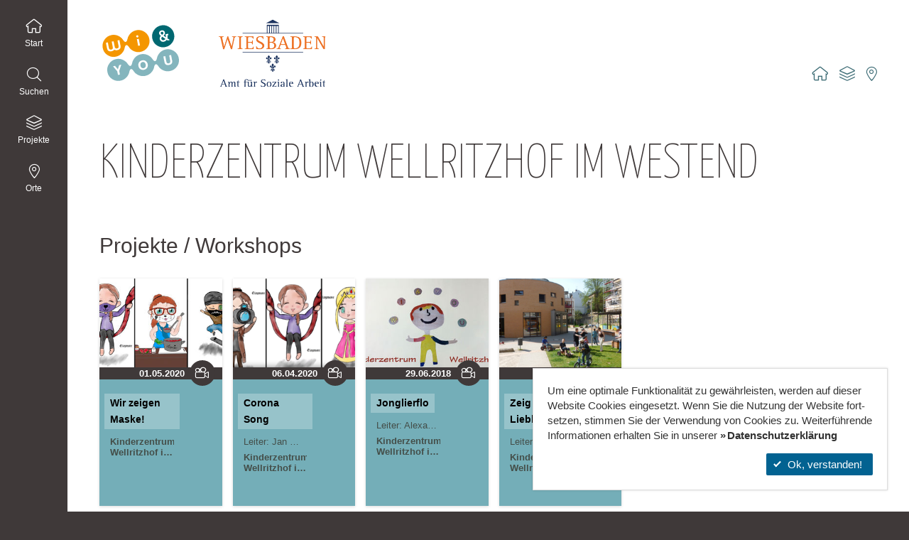

--- FILE ---
content_type: text/html; charset=utf-8
request_url: https://www.wiandyou.de/jugendarbeit/orte/detailansicht/?tx_nnportfolio_nnportfolio%5Baddresses%5D=6&tx_nnaddress_nnaddress%5Bentry%5D=6&tx_nnaddress_nnaddress%5Baction%5D=show
body_size: 11501
content:
<!DOCTYPE html>
<html lang="de">
<head>

<meta charset="utf-8">
<!-- 
	###################################
	| Realisation:                   |
	| www.99grad.de  info@99grad.de  |
	##################################

	This website is powered by TYPO3 - inspiring people to share!
	TYPO3 is a free open source Content Management Framework initially created by Kasper Skaarhoj and licensed under GNU/GPL.
	TYPO3 is copyright 1998-2018 of Kasper Skaarhoj. Extensions are copyright of their respective owners.
	Information and contribution at https://typo3.org/
-->

<base href="https://www.wiandyou.de/">
<link rel="shortcut icon" href="/typo3conf/ext/nnwiandyou/Resources/Public/Imgs/favicon.ico" type="image/vnd.microsoft.icon">
<title>  Detailansicht ° Projekte der Jugendarbeit der Stadt Wiesbaden</title>
<meta name="generator" content="TYPO3 CMS">


<link rel="stylesheet" type="text/css" href="typo3temp/Assets/b9db200ac9.css?1498388886" media="all">
<link rel="stylesheet" type="text/css" href="typo3conf/ext/powermail/Resources/Public/Css/Basic.css?1480924826" media="all">
<link rel="stylesheet" type="text/css" href="typo3conf/ext/nnwiandyou/Resources/Public/Fonts/Droid/style.css?1661346559" media="all">
<link rel="stylesheet" type="text/css" href="typo3conf/ext/nnwiandyou/Resources/Public/Fonts/Yanone/style.css?1661346918" media="all">
<link rel="stylesheet" type="text/css" href="typo3conf/ext/nnwiandyou/Resources/Public/Dist/styles.min.css?1527166100" media="all">



<meta property="gat" content=""><script src="typo3conf/ext/dsgvo/Resources/Public/Js/ga-opt-out.js?1527157072" type="text/javascript"></script>
<script src="typo3conf/ext/nnwiandyou/Resources/Public/Dist/scripts.min.js?1661347259" type="text/javascript"></script>
<script src="typo3conf/ext/nnfesubmit/Resources/Vendor/summernote-0.6.13/lang/summernote-en-EN.js?1487806306" type="text/javascript"></script>

<script src="typo3temp/Assets/9a38f34785.js?1498388886" type="text/javascript"></script>



	<meta name="apple-mobile-web-app-capable" content="yes" />
	<meta name="apple-mobile-web-app-status-bar-style" content="black">
	<meta name="viewport" content="width=device-width, initial-scale=1.0, maximum-scale=1.0, user-scalable=no" /><link rel="alternate" hreflang="de" href="https://www.wiandyou.de/jugendarbeit/orte/detailansicht/" /><link rel="alternate" hreflang="x-default" href="https://www.wiandyou.de/jugendarbeit/orte/detailansicht/" />
<meta name="DCTERMS.title" content="Detailansicht">
<meta name="description" content="Die Wiesbadener Jugendzentren auf einen Blick: Projekte und Veranstaltungen der Jugendarbeit der Stadt Wiesbaden.">
<meta name="DCTERMS.description" content="Die Wiesbadener Jugendzentren auf einen Blick: Projekte und Veranstaltungen der Jugendarbeit der Stadt Wiesbaden.">
<meta name="keywords" content="Jugendzentren, Jugendarbeit, Medienerziehung, Wiesbaden">
<meta name="DCTERMS.subject" content="Jugendzentren, Jugendarbeit, Medienerziehung, Wiesbaden">
<meta name="copyright" content="(c) WI &amp;amp; YOU">
<meta name="DCTERMS.rights" content="(c) WI &amp;amp; YOU">
<meta name="author" content="www.99grad.de">
<meta name="DCTERMS.creator" content="www.99grad.de">
<meta name="DCTERMS.publisher" content="WI &amp;amp; YOU – Stadt Wiesbaden">
<meta name="date" content="2020-08-28T09:59:01+02:00">
<meta name="DCTERMS.date" content="2020-08-28T09:59:01+02:00">
<meta name="robots" content="index,follow">
<meta name="revisit-after" content="1">
<link rel="canonical" href="https://www.wiandyou.de/jugendarbeit/orte/detailansicht/">
<meta property="og:title" content="Detailansicht">
<meta property="og:type" content="article">


</head>
<body class="rpid-0 rpid-1 rpid-2 rpid-15 rpid-25 lang-0 index">





<nav>

	<div id="top-nav">
		<a class="logo" href="./">
			<img src="typo3conf/ext/nnwiandyou/Resources/Public/Imgs/logo.svg" alt="Wi &amp; You"/>
		</a>
		
		<a class="wiesbaden" href="http://www.wiesbaden.de/jugend" target="_blank">
			<img src="typo3conf/ext/nnwiandyou/Resources/Public/Imgs/logo-wiesbaden.svg" alt="Stadt Wiesbaden"/>
		</a>	
		<ul class="lv-0"><li data-pid="4" class=" navicon navicon-1 doktype-1 lv-0 no-sub"><a href="jugendarbeit/start/" data-pid="4"  class=" navicon navicon-1 doktype-1 lv-0 no-sub">Start</a></li><li data-pid="13" class=" navicon navicon-2 doktype-1 lv-0 no-sub"><a href="jugendarbeit/suchen/" data-pid="13" data-layer="#suchen" class=" navicon navicon-2 doktype-1 lv-0 no-sub">Suchen</a></li><li data-pid="14" class=" navicon navicon-3 doktype-1 lv-0 no-sub"><a href="jugendarbeit/projekte/" data-pid="14" data-layer="#projekte" class=" navicon navicon-3 doktype-1 lv-0 no-sub">Projekte</a></li><li data-pid="15" class=" navicon navicon-4 doktype-1 lv-0 no-sub act"><a href="jugendarbeit/orte/" data-pid="15" data-layer="#orte" class=" navicon navicon-4 doktype-1 lv-0 no-sub act">Orte</a></li></ul>
	</div>
	
	
		
	<div id="social-nav">
		
	</div>
	
</nav>




<div class="second-level" id="suchen">

	<h4>Suchen</h4>
	
	<a href="#" class="icon-close-right"><i class="icon-close"></i></a>
	
	<form action="jugendarbeit/suchen/suchergebnisse/?tx_nnportfolio_nnportfolio%5Bcontroller%5D=Entry&amp;cHash=983c8425879776f3373782989f394618" method="post">
<div>
<input type="hidden" name="tx_nnportfolio_nnportfolio[__referrer][@extension]" value="" />
<input type="hidden" name="tx_nnportfolio_nnportfolio[__referrer][@controller]" value="Standard" />
<input type="hidden" name="tx_nnportfolio_nnportfolio[__referrer][@action]" value="index" />
<input type="hidden" name="tx_nnportfolio_nnportfolio[__referrer][arguments]" value="YTowOnt923a5610df06a585c0e9774ad6a6457d60ce60526" />
<input type="hidden" name="tx_nnportfolio_nnportfolio[__referrer][@request]" value="a:3:{s:10:&quot;@extension&quot;;N;s:11:&quot;@controller&quot;;s:8:&quot;Standard&quot;;s:7:&quot;@action&quot;;s:5:&quot;index&quot;;}ba57c99ce602da6158fd364bd5e1c9b46e3c0bc4" />
<input type="hidden" name="tx_nnportfolio_nnportfolio[__trustedProperties]" value="a:1:{s:7:&quot;keyword&quot;;i:1;}748328be0b06d3a77d825158678a504297ab92ee" />
</div>

		<div class="input-group input-group-unstyled">
			<input placeholder="Ich suche nach...." class="form-control" type="text" name="tx_nnportfolio_nnportfolio[keyword]" />
			<span class="input-group-addon">
				<i class="icon-lupe search"></i>
			</span>
		</div>
	</form>
	
	<h6>Jugendzentren:</h6>

	
<div id="c15">
	


	


	
	
<ul class="list-menu sub-accordions">
	
		<li>
			<a href="jugendarbeit/orte/detailansicht/?tx_nnportfolio_nnportfolio%5Baddresses%5D=1&amp;tx_nnaddress_nnaddress%5Bentry%5D=1&amp;tx_nnaddress_nnaddress%5Baction%5D=show&amp;cHash=1064a9165707ca326c2816ee2973da3e">
				<i class="icon-ort-v menu-icon"></i> Jugendpavillon Krautgärten in Mainz-Kastel
			</a>
			
			
		
		</li>
	
		<li>
			<a href="jugendarbeit/orte/detailansicht/?tx_nnportfolio_nnportfolio%5Baddresses%5D=2&amp;tx_nnaddress_nnaddress%5Bentry%5D=2&amp;tx_nnaddress_nnaddress%5Baction%5D=show&amp;cHash=2f577101333bcdd2d50f76fb107a72a1">
				<i class="icon-ort-v menu-icon"></i> Jugendzentrum Georg-Buch-Haus im Westend
			</a>
			
			
		
		</li>
	
		<li>
			<a href="jugendarbeit/orte/detailansicht/?tx_nnportfolio_nnportfolio%5Baddresses%5D=3&amp;tx_nnaddress_nnaddress%5Bentry%5D=3&amp;tx_nnaddress_nnaddress%5Baction%5D=show&amp;cHash=7adbdf9ef66636ea908271212e942aca">
				<i class="icon-ort-v menu-icon"></i> Kinder- und Jugendzentrum in der Reduit . Mainz-Kastel . kujakk
			</a>
			
			
		
		</li>
	
		<li>
			<a href="jugendarbeit/orte/detailansicht/?tx_nnportfolio_nnportfolio%5Baddresses%5D=4&amp;tx_nnaddress_nnaddress%5Bentry%5D=4&amp;tx_nnaddress_nnaddress%5Baction%5D=show&amp;cHash=bf8a99d3e38f21782e4a4d2e00d716c7">
				<i class="icon-ort-v menu-icon"></i> Kinder- und Jugendarbeit in Biebrich
			</a>
			
			
				<ul class="sublist">
					
						<li>
							<a href="jugendarbeit/orte/detailansicht/?tx_nnportfolio_nnportfolio%5Baddresses%5D=72&amp;tx_nnaddress_nnaddress%5Bentry%5D=72&amp;tx_nnaddress_nnaddress%5Baction%5D=show&amp;cHash=b5d9275931eaef7ebdeed2fd48f58683">
								<i class="icon-ort-v menu-icon"></i> Der Laden - Kijuz Biebrich
							</a>
						</li>
					
						<li>
							<a href="jugendarbeit/orte/detailansicht/?tx_nnportfolio_nnportfolio%5Baddresses%5D=73&amp;tx_nnaddress_nnaddress%5Bentry%5D=73&amp;tx_nnaddress_nnaddress%5Baction%5D=show&amp;cHash=e990806cb68bc776847a5e8054b91c3f">
								<i class="icon-ort-v menu-icon"></i> KinderKunstWerkstatt - Kijuz Biebrich
							</a>
						</li>
					
						<li>
							<a href="jugendarbeit/orte/detailansicht/?tx_nnportfolio_nnportfolio%5Baddresses%5D=74&amp;tx_nnaddress_nnaddress%5Bentry%5D=74&amp;tx_nnaddress_nnaddress%5Baction%5D=show&amp;cHash=9a8812be0d19de724545317458113821">
								<i class="icon-ort-v menu-icon"></i> Kinderzentrum Biebrich
							</a>
						</li>
					
						<li>
							<a href="jugendarbeit/orte/detailansicht/?tx_nnportfolio_nnportfolio%5Baddresses%5D=81&amp;tx_nnaddress_nnaddress%5Bentry%5D=81&amp;tx_nnaddress_nnaddress%5Baction%5D=show&amp;cHash=4431cd621daf52127cf329f8b7f574d8">
								<i class="icon-ort-v menu-icon"></i> Kinder- und Jugendzentrum Biebrich
							</a>
						</li>
					
				</ul>
			
		
		</li>
	
		<li>
			<a href="jugendarbeit/orte/detailansicht/?tx_nnportfolio_nnportfolio%5Baddresses%5D=6&amp;tx_nnaddress_nnaddress%5Bentry%5D=6&amp;tx_nnaddress_nnaddress%5Baction%5D=show&amp;cHash=877ed65e9d1da7cb5f284c4f7a4f341c">
				<i class="icon-ort-v menu-icon"></i> Kinderzentrum Wellritzhof im Westend
			</a>
			
			
		
		</li>
	
		<li>
			<a href="jugendarbeit/orte/detailansicht/?tx_nnportfolio_nnportfolio%5Baddresses%5D=7&amp;tx_nnaddress_nnaddress%5Bentry%5D=7&amp;tx_nnaddress_nnaddress%5Baction%5D=show&amp;cHash=f003d0188ff997cec37e093d199973c8">
				<i class="icon-ort-v menu-icon"></i> Mobile Jugendarbeit in den östlichen Vororten
			</a>
			
			
				<ul class="sublist">
					
						<li>
							<a href="jugendarbeit/orte/detailansicht/?tx_nnportfolio_nnportfolio%5Baddresses%5D=19&amp;tx_nnaddress_nnaddress%5Bentry%5D=19&amp;tx_nnaddress_nnaddress%5Baction%5D=show&amp;cHash=b917dda592f9a2fef4f229037ebffed3">
								<i class="icon-ort-v menu-icon"></i> Jugendcontainer Kloppenheim
							</a>
						</li>
					
						<li>
							<a href="jugendarbeit/orte/detailansicht/?tx_nnportfolio_nnportfolio%5Baddresses%5D=21&amp;tx_nnaddress_nnaddress%5Bentry%5D=21&amp;tx_nnaddress_nnaddress%5Baction%5D=show&amp;cHash=c09c25ae76117428a735decb4f810287">
								<i class="icon-ort-v menu-icon"></i> Jugendcontainer Breckenheim
							</a>
						</li>
					
						<li>
							<a href="jugendarbeit/orte/detailansicht/?tx_nnportfolio_nnportfolio%5Baddresses%5D=22&amp;tx_nnaddress_nnaddress%5Bentry%5D=22&amp;tx_nnaddress_nnaddress%5Baction%5D=show&amp;cHash=4db0f16dc377cbb451d3a1bb991165fd">
								<i class="icon-ort-v menu-icon"></i> Jugendraum Nordenstadt
							</a>
						</li>
					
						<li>
							<a href="jugendarbeit/orte/detailansicht/?tx_nnportfolio_nnportfolio%5Baddresses%5D=23&amp;tx_nnaddress_nnaddress%5Bentry%5D=23&amp;tx_nnaddress_nnaddress%5Baction%5D=show&amp;cHash=eea2a10b7cef4e1a8e409f339954b405">
								<i class="icon-ort-v menu-icon"></i> Jugendraum Delkenheim
							</a>
						</li>
					
						<li>
							<a href="jugendarbeit/orte/detailansicht/?tx_nnportfolio_nnportfolio%5Baddresses%5D=39&amp;tx_nnaddress_nnaddress%5Bentry%5D=39&amp;tx_nnaddress_nnaddress%5Baction%5D=show&amp;cHash=0a13f8ad2e554cc82b15ec5e78cc8e24">
								<i class="icon-ort-v menu-icon"></i> Jugendraum Bierstadt
							</a>
						</li>
					
						<li>
							<a href="jugendarbeit/orte/detailansicht/?tx_nnportfolio_nnportfolio%5Baddresses%5D=40&amp;tx_nnaddress_nnaddress%5Bentry%5D=40&amp;tx_nnaddress_nnaddress%5Baction%5D=show&amp;cHash=bf7a8af86db35933b57296094c10774b">
								<i class="icon-ort-v menu-icon"></i> Teenie-Bauwagen Bierstadt
							</a>
						</li>
					
						<li>
							<a href="jugendarbeit/orte/detailansicht/?tx_nnportfolio_nnportfolio%5Baddresses%5D=78&amp;tx_nnaddress_nnaddress%5Bentry%5D=78&amp;tx_nnaddress_nnaddress%5Baction%5D=show&amp;cHash=d5167da3d3caeaef1a737225eec5226f">
								<i class="icon-ort-v menu-icon"></i> Jugendplatz Bierstadt
							</a>
						</li>
					
						<li>
							<a href="jugendarbeit/orte/detailansicht/?tx_nnportfolio_nnportfolio%5Baddresses%5D=79&amp;tx_nnaddress_nnaddress%5Bentry%5D=79&amp;tx_nnaddress_nnaddress%5Baction%5D=show&amp;cHash=2db5c5120ae1b9fc1cf7ad1fbda7d27f">
								<i class="icon-ort-v menu-icon"></i> Jugendplatz Nordenstadt
							</a>
						</li>
					
						<li>
							<a href="jugendarbeit/orte/detailansicht/?tx_nnportfolio_nnportfolio%5Baddresses%5D=80&amp;tx_nnaddress_nnaddress%5Bentry%5D=80&amp;tx_nnaddress_nnaddress%5Baction%5D=show&amp;cHash=d4b6a38831828cd8c74d04c7652c5c41">
								<i class="icon-ort-v menu-icon"></i> Jugendplatz Delkenheim
							</a>
						</li>
					
				</ul>
			
		
		</li>
	
		<li>
			<a href="jugendarbeit/orte/detailansicht/?tx_nnportfolio_nnportfolio%5Baddresses%5D=8&amp;tx_nnaddress_nnaddress%5Bentry%5D=8&amp;tx_nnaddress_nnaddress%5Baction%5D=show&amp;cHash=4ecea579240c5bc765ff0e14e53e2c41">
				<i class="icon-ort-v menu-icon"></i> Stadtteilzentrum Gräselberg . Wiesbaden
			</a>
			
			
		
		</li>
	
		<li>
			<a href="jugendarbeit/orte/detailansicht/?tx_nnportfolio_nnportfolio%5Baddresses%5D=9&amp;tx_nnaddress_nnaddress%5Bentry%5D=9&amp;tx_nnaddress_nnaddress%5Baction%5D=show&amp;cHash=18b62e37bec6d3469787ac9671cd5dd6">
				<i class="icon-ort-v menu-icon"></i> Stadtteilzentrum Klarenthal
			</a>
			
			
		
		</li>
	
		<li>
			<a href="jugendarbeit/orte/detailansicht/?tx_nnportfolio_nnportfolio%5Baddresses%5D=10&amp;tx_nnaddress_nnaddress%5Bentry%5D=10&amp;tx_nnaddress_nnaddress%5Baction%5D=show&amp;cHash=6eccda0ec9e265f0305bd4cab31d1767">
				<i class="icon-ort-v menu-icon"></i> Stadtteilzentrum Schelmengraben
			</a>
			
			
		
		</li>
	
		<li>
			<a href="jugendarbeit/orte/detailansicht/?tx_nnportfolio_nnportfolio%5Baddresses%5D=112&amp;tx_nnaddress_nnaddress%5Bentry%5D=112&amp;tx_nnaddress_nnaddress%5Baction%5D=show&amp;cHash=c2f8a60ecc1f370cec4e2dff2ab58105">
				<i class="icon-ort-v menu-icon"></i> Schöne Ferien vor Ort
			</a>
			
			
		
		</li>
	
		<li>
			<a href="jugendarbeit/orte/detailansicht/?tx_nnportfolio_nnportfolio%5Baddresses%5D=114&amp;tx_nnaddress_nnaddress%5Bentry%5D=114&amp;tx_nnaddress_nnaddress%5Baction%5D=show&amp;cHash=9758d6bc22b12e5b689240ff629cad0e">
				<i class="icon-ort-v menu-icon"></i> Youth Bank Wiesbaden
			</a>
			
			
		
		</li>
	
		<li>
			<a href="jugendarbeit/orte/detailansicht/?tx_nnportfolio_nnportfolio%5Baddresses%5D=115&amp;tx_nnaddress_nnaddress%5Bentry%5D=115&amp;tx_nnaddress_nnaddress%5Baction%5D=show&amp;cHash=144ece7e8fe1182056d0ba63dc8b0ee2">
				<i class="icon-ort-v menu-icon"></i> Kinder- und Jugendgalerie
			</a>
			
			
		
		</li>
	
		<li>
			<a href="jugendarbeit/orte/detailansicht/?tx_nnportfolio_nnportfolio%5Baddresses%5D=117&amp;tx_nnaddress_nnaddress%5Bentry%5D=117&amp;tx_nnaddress_nnaddress%5Baction%5D=show&amp;cHash=1f69f9cfe34eb95be4346622b44183e5">
				<i class="icon-ort-v menu-icon"></i> Wiesbaden International
			</a>
			
			
		
		</li>
	
	<li class="link-wiesbaden"><a href="http://www.wiesbaden.de/jugend">www.wiesbaden.de/jugend</a></li>
</ul>


	


</div>

				
</div>



<div class="second-level" id="projekte">

	<h4>Projekte</h4>
		
	<a href="#" class="icon-close-right"><i class="icon-close"></i></a>

	
<div id="c16">
	


	


	
	<!-- 
	==============================================================
	EXT:nnportfolio/Resources/Private/Templates/Entry/FilterBox.html

	
-->






<div class="nnportfolio-filterbox">

	<ul class="list-menu list-projects">
		
		<li class="list-all">
			<a href="jugendarbeit/suchen/suchergebnisse/">
				<i class="icon-projekt menu-icon"></i> Alle Projekte
			</a>
		</li>
		
		<li class="list-years">
			<a href="#">
				<i class="icon-projekt menu-icon"></i> Projekte nach Jahr <i class="icon-plus menu-icon-right"></i>
			</a>
			<ul class="sublist">
				
	
		<li>
			<a href="jugendarbeit/suchen/suchergebnisse/?tx_nnportfolio_nnportfolio%5Byear%5D=2025">
					2025
			</a>
		</li>
	
		<li>
			<a href="jugendarbeit/suchen/suchergebnisse/?tx_nnportfolio_nnportfolio%5Byear%5D=2024">
					2024
			</a>
		</li>
	
		<li>
			<a href="jugendarbeit/suchen/suchergebnisse/?tx_nnportfolio_nnportfolio%5Byear%5D=2023">
					2023
			</a>
		</li>
	
		<li>
			<a href="jugendarbeit/suchen/suchergebnisse/?tx_nnportfolio_nnportfolio%5Byear%5D=2022">
					2022
			</a>
		</li>
	
		<li>
			<a href="jugendarbeit/suchen/suchergebnisse/?tx_nnportfolio_nnportfolio%5Byear%5D=2021">
					2021
			</a>
		</li>
	
		<li>
			<a href="jugendarbeit/suchen/suchergebnisse/?tx_nnportfolio_nnportfolio%5Byear%5D=2020">
					2020
			</a>
		</li>
	
		<li>
			<a href="jugendarbeit/suchen/suchergebnisse/?tx_nnportfolio_nnportfolio%5Byear%5D=2019">
					2019
			</a>
		</li>
	
		<li>
			<a href="jugendarbeit/suchen/suchergebnisse/?tx_nnportfolio_nnportfolio%5Byear%5D=2018">
					2018
			</a>
		</li>
	
		<li>
			<a href="jugendarbeit/suchen/suchergebnisse/?tx_nnportfolio_nnportfolio%5Byear%5D=2017">
					2017
			</a>
		</li>
	
		<li>
			<a href="jugendarbeit/suchen/suchergebnisse/?tx_nnportfolio_nnportfolio%5Byear%5D=2016">
					2016
			</a>
		</li>
	
		<li>
			<a href="jugendarbeit/suchen/suchergebnisse/?tx_nnportfolio_nnportfolio%5Byear%5D=2015">
					2015
			</a>
		</li>
	
		<li>
			<a href="jugendarbeit/suchen/suchergebnisse/?tx_nnportfolio_nnportfolio%5Byear%5D=2014">
					2014
			</a>
		</li>
	
		<li>
			<a href="jugendarbeit/suchen/suchergebnisse/?tx_nnportfolio_nnportfolio%5Byear%5D=2013">
					2013
			</a>
		</li>
	
		<li>
			<a href="jugendarbeit/suchen/suchergebnisse/?tx_nnportfolio_nnportfolio%5Byear%5D=2012">
					2012
			</a>
		</li>
	
		<li>
			<a href="jugendarbeit/suchen/suchergebnisse/?tx_nnportfolio_nnportfolio%5Byear%5D=2011">
					2011
			</a>
		</li>
	
		<li>
			<a href="jugendarbeit/suchen/suchergebnisse/?tx_nnportfolio_nnportfolio%5Byear%5D=2010">
					2010
			</a>
		</li>
	
		<li>
			<a href="jugendarbeit/suchen/suchergebnisse/?tx_nnportfolio_nnportfolio%5Byear%5D=2009">
					2009
			</a>
		</li>
	
		<li>
			<a href="jugendarbeit/suchen/suchergebnisse/?tx_nnportfolio_nnportfolio%5Byear%5D=2008">
					2008
			</a>
		</li>
	
		<li>
			<a href="jugendarbeit/suchen/suchergebnisse/?tx_nnportfolio_nnportfolio%5Byear%5D=2007">
					2007
			</a>
		</li>
	
		<li>
			<a href="jugendarbeit/suchen/suchergebnisse/?tx_nnportfolio_nnportfolio%5Byear%5D=2005">
					2005
			</a>
		</li>
	
		<li>
			<a href="jugendarbeit/suchen/suchergebnisse/?tx_nnportfolio_nnportfolio%5Byear%5D=2003">
					2003
			</a>
		</li>
	
		<li>
			<a href="jugendarbeit/suchen/suchergebnisse/?tx_nnportfolio_nnportfolio%5Byear%5D=">
					
			</a>
		</li>
	

			</ul>
		</li>
		
		<li class="list-categories">
			<a href="#">
				<i class="icon-projekt menu-icon"></i> Projekte nach Kategorien <i class="icon-plus menu-icon-right"></i>
			</a>
			<ul class="sublist">
				
	
		<li>
			<a href="jugendarbeit/suchen/suchergebnisse/?tx_nnportfolio_nnportfolio%5Bcategories%5D=21">
					Integration
			</a>
		</li>
	
		<li>
			<a href="jugendarbeit/suchen/suchergebnisse/?tx_nnportfolio_nnportfolio%5Bcategories%5D=15">
					Jugend und Medien
			</a>
		</li>
	
		<li>
			<a href="jugendarbeit/suchen/suchergebnisse/?tx_nnportfolio_nnportfolio%5Bcategories%5D=16">
					Internationale Jugendarbeit
			</a>
		</li>
	

			</ul>
		</li>
		
		<li class="list-media">
			<a href="#">
				<i class="icon-projekt menu-icon"></i> Projekte nach Medien <i class="icon-plus menu-icon-right"></i>
			</a>
			<ul class="sublist">
				
	
		<li>
			<a href="jugendarbeit/suchen/suchergebnisse/?tx_nnportfolio_nnportfolio%5Bcategories%5D=12">
					Sound
			</a>
		</li>
	
		<li>
			<a href="jugendarbeit/suchen/suchergebnisse/?tx_nnportfolio_nnportfolio%5Bcategories%5D=13">
					Schulung
			</a>
		</li>
	
		<li>
			<a href="jugendarbeit/suchen/suchergebnisse/?tx_nnportfolio_nnportfolio%5Bcategories%5D=2">
					Fotografie
			</a>
		</li>
	
		<li>
			<a href="jugendarbeit/suchen/suchergebnisse/?tx_nnportfolio_nnportfolio%5Bcategories%5D=3">
					Film
			</a>
		</li>
	

			</ul>
		</li>
		
		<li class="list-addresses">
			<a href="#">
				<i class="icon-projekt menu-icon"></i> Projekte nach Ort <i class="icon-plus menu-icon-right"></i>
			</a>
			<ul class="sublist">
				
	
		<li>
			<a href="jugendarbeit/suchen/suchergebnisse/jugendpavillon-krautgaerten-in-mainz-kastel/">
					Jugendpavillon Krautgärten in Mainz-Kastel
			</a>
		</li>
	
		<li>
			<a href="jugendarbeit/suchen/suchergebnisse/jugendzentrum-georg-buch-haus-im-westend/">
					Jugendzentrum Georg-Buch-Haus im Westend
			</a>
		</li>
	
		<li>
			<a href="jugendarbeit/suchen/suchergebnisse/kinder-und-jugendzentrum-reduit-mainz-kastel/">
					Kinder- und Jugendzentrum in der Reduit . Mainz-Kastel . kujakk
			</a>
		</li>
	
		<li>
			<a href="jugendarbeit/suchen/suchergebnisse/kinder-und-jugendarbeit-in-biebrich/">
					Kinder- und Jugendarbeit in Biebrich
			</a>
		</li>
	
		<li>
			<a href="jugendarbeit/suchen/suchergebnisse/kinderzentrum-wellritzhof-im-westend/">
					Kinderzentrum Wellritzhof im Westend
			</a>
		</li>
	
		<li>
			<a href="jugendarbeit/suchen/suchergebnisse/mobile-jugendarbeit-in-den-oestlichen-vororten/">
					Mobile Jugendarbeit in den östlichen Vororten
			</a>
		</li>
	
		<li>
			<a href="jugendarbeit/suchen/suchergebnisse/stadtteilzentrum-graeselberg/">
					Stadtteilzentrum Gräselberg . Wiesbaden
			</a>
		</li>
	
		<li>
			<a href="jugendarbeit/suchen/suchergebnisse/stadtteilzentrum-klarenthal/">
					Stadtteilzentrum Klarenthal
			</a>
		</li>
	
		<li>
			<a href="jugendarbeit/suchen/suchergebnisse/stadtteilzentrum-schelmengraben/">
					Stadtteilzentrum Schelmengraben
			</a>
		</li>
	
		<li>
			<a href="jugendarbeit/suchen/suchergebnisse/schoene-ferien-vor-ort-1/">
					Schöne Ferien vor Ort
			</a>
		</li>
	
		<li>
			<a href="jugendarbeit/suchen/suchergebnisse/test-1/">
					Youth Bank Wiesbaden
			</a>
		</li>
	
		<li>
			<a href="jugendarbeit/suchen/suchergebnisse/youth-bank-wiesbaden/">
					Kinder- und Jugendgalerie
			</a>
		</li>
	
		<li>
			<a href="jugendarbeit/suchen/suchergebnisse/wiesbaden-international/">
					Wiesbaden International
			</a>
		</li>
	

			</ul>
		</li>
		
		<li class="list-audience">
			<a href="#">
				<i class="icon-projekt menu-icon"></i> Projekte nach Zielgruppe <i class="icon-plus menu-icon-right"></i>
			</a>
			<ul class="sublist">
				
	
		<li>
			<a href="jugendarbeit/suchen/suchergebnisse/?tx_nnportfolio_nnportfolio%5Bcategories%5D=20">
					Öffentlichkeit
			</a>
		</li>
	
		<li>
			<a href="jugendarbeit/suchen/suchergebnisse/?tx_nnportfolio_nnportfolio%5Bcategories%5D=8">
					Kinder (bis 12 Jahre)
			</a>
		</li>
	
		<li>
			<a href="jugendarbeit/suchen/suchergebnisse/?tx_nnportfolio_nnportfolio%5Bcategories%5D=9">
					Jugendliche (von 13 bis 18)
			</a>
		</li>
	
		<li>
			<a href="jugendarbeit/suchen/suchergebnisse/?tx_nnportfolio_nnportfolio%5Bcategories%5D=10">
					Mädchen
			</a>
		</li>
	
		<li>
			<a href="jugendarbeit/suchen/suchergebnisse/?tx_nnportfolio_nnportfolio%5Bcategories%5D=11">
					Jungs
			</a>
		</li>
	

			</ul>
		</li>
	</ul>
	
</div>














	


</div>


</div>



<div class="second-level" id="orte">

	<h4>Jugendzentren:</h4>
		
	<a href="#" class="icon-close-right"><i class="icon-close"></i></a>
		
	
<div id="c15">
	


	


	
	
<ul class="list-menu sub-accordions">
	
		<li>
			<a href="jugendarbeit/orte/detailansicht/?tx_nnportfolio_nnportfolio%5Baddresses%5D=1&amp;tx_nnaddress_nnaddress%5Bentry%5D=1&amp;tx_nnaddress_nnaddress%5Baction%5D=show&amp;cHash=1064a9165707ca326c2816ee2973da3e">
				<i class="icon-ort-v menu-icon"></i> Jugendpavillon Krautgärten in Mainz-Kastel
			</a>
			
			
		
		</li>
	
		<li>
			<a href="jugendarbeit/orte/detailansicht/?tx_nnportfolio_nnportfolio%5Baddresses%5D=2&amp;tx_nnaddress_nnaddress%5Bentry%5D=2&amp;tx_nnaddress_nnaddress%5Baction%5D=show&amp;cHash=2f577101333bcdd2d50f76fb107a72a1">
				<i class="icon-ort-v menu-icon"></i> Jugendzentrum Georg-Buch-Haus im Westend
			</a>
			
			
		
		</li>
	
		<li>
			<a href="jugendarbeit/orte/detailansicht/?tx_nnportfolio_nnportfolio%5Baddresses%5D=3&amp;tx_nnaddress_nnaddress%5Bentry%5D=3&amp;tx_nnaddress_nnaddress%5Baction%5D=show&amp;cHash=7adbdf9ef66636ea908271212e942aca">
				<i class="icon-ort-v menu-icon"></i> Kinder- und Jugendzentrum in der Reduit . Mainz-Kastel . kujakk
			</a>
			
			
		
		</li>
	
		<li>
			<a href="jugendarbeit/orte/detailansicht/?tx_nnportfolio_nnportfolio%5Baddresses%5D=4&amp;tx_nnaddress_nnaddress%5Bentry%5D=4&amp;tx_nnaddress_nnaddress%5Baction%5D=show&amp;cHash=bf8a99d3e38f21782e4a4d2e00d716c7">
				<i class="icon-ort-v menu-icon"></i> Kinder- und Jugendarbeit in Biebrich
			</a>
			
			
				<ul class="sublist">
					
						<li>
							<a href="jugendarbeit/orte/detailansicht/?tx_nnportfolio_nnportfolio%5Baddresses%5D=72&amp;tx_nnaddress_nnaddress%5Bentry%5D=72&amp;tx_nnaddress_nnaddress%5Baction%5D=show&amp;cHash=b5d9275931eaef7ebdeed2fd48f58683">
								<i class="icon-ort-v menu-icon"></i> Der Laden - Kijuz Biebrich
							</a>
						</li>
					
						<li>
							<a href="jugendarbeit/orte/detailansicht/?tx_nnportfolio_nnportfolio%5Baddresses%5D=73&amp;tx_nnaddress_nnaddress%5Bentry%5D=73&amp;tx_nnaddress_nnaddress%5Baction%5D=show&amp;cHash=e990806cb68bc776847a5e8054b91c3f">
								<i class="icon-ort-v menu-icon"></i> KinderKunstWerkstatt - Kijuz Biebrich
							</a>
						</li>
					
						<li>
							<a href="jugendarbeit/orte/detailansicht/?tx_nnportfolio_nnportfolio%5Baddresses%5D=74&amp;tx_nnaddress_nnaddress%5Bentry%5D=74&amp;tx_nnaddress_nnaddress%5Baction%5D=show&amp;cHash=9a8812be0d19de724545317458113821">
								<i class="icon-ort-v menu-icon"></i> Kinderzentrum Biebrich
							</a>
						</li>
					
						<li>
							<a href="jugendarbeit/orte/detailansicht/?tx_nnportfolio_nnportfolio%5Baddresses%5D=81&amp;tx_nnaddress_nnaddress%5Bentry%5D=81&amp;tx_nnaddress_nnaddress%5Baction%5D=show&amp;cHash=4431cd621daf52127cf329f8b7f574d8">
								<i class="icon-ort-v menu-icon"></i> Kinder- und Jugendzentrum Biebrich
							</a>
						</li>
					
				</ul>
			
		
		</li>
	
		<li>
			<a href="jugendarbeit/orte/detailansicht/?tx_nnportfolio_nnportfolio%5Baddresses%5D=6&amp;tx_nnaddress_nnaddress%5Bentry%5D=6&amp;tx_nnaddress_nnaddress%5Baction%5D=show&amp;cHash=877ed65e9d1da7cb5f284c4f7a4f341c">
				<i class="icon-ort-v menu-icon"></i> Kinderzentrum Wellritzhof im Westend
			</a>
			
			
		
		</li>
	
		<li>
			<a href="jugendarbeit/orte/detailansicht/?tx_nnportfolio_nnportfolio%5Baddresses%5D=7&amp;tx_nnaddress_nnaddress%5Bentry%5D=7&amp;tx_nnaddress_nnaddress%5Baction%5D=show&amp;cHash=f003d0188ff997cec37e093d199973c8">
				<i class="icon-ort-v menu-icon"></i> Mobile Jugendarbeit in den östlichen Vororten
			</a>
			
			
				<ul class="sublist">
					
						<li>
							<a href="jugendarbeit/orte/detailansicht/?tx_nnportfolio_nnportfolio%5Baddresses%5D=19&amp;tx_nnaddress_nnaddress%5Bentry%5D=19&amp;tx_nnaddress_nnaddress%5Baction%5D=show&amp;cHash=b917dda592f9a2fef4f229037ebffed3">
								<i class="icon-ort-v menu-icon"></i> Jugendcontainer Kloppenheim
							</a>
						</li>
					
						<li>
							<a href="jugendarbeit/orte/detailansicht/?tx_nnportfolio_nnportfolio%5Baddresses%5D=21&amp;tx_nnaddress_nnaddress%5Bentry%5D=21&amp;tx_nnaddress_nnaddress%5Baction%5D=show&amp;cHash=c09c25ae76117428a735decb4f810287">
								<i class="icon-ort-v menu-icon"></i> Jugendcontainer Breckenheim
							</a>
						</li>
					
						<li>
							<a href="jugendarbeit/orte/detailansicht/?tx_nnportfolio_nnportfolio%5Baddresses%5D=22&amp;tx_nnaddress_nnaddress%5Bentry%5D=22&amp;tx_nnaddress_nnaddress%5Baction%5D=show&amp;cHash=4db0f16dc377cbb451d3a1bb991165fd">
								<i class="icon-ort-v menu-icon"></i> Jugendraum Nordenstadt
							</a>
						</li>
					
						<li>
							<a href="jugendarbeit/orte/detailansicht/?tx_nnportfolio_nnportfolio%5Baddresses%5D=23&amp;tx_nnaddress_nnaddress%5Bentry%5D=23&amp;tx_nnaddress_nnaddress%5Baction%5D=show&amp;cHash=eea2a10b7cef4e1a8e409f339954b405">
								<i class="icon-ort-v menu-icon"></i> Jugendraum Delkenheim
							</a>
						</li>
					
						<li>
							<a href="jugendarbeit/orte/detailansicht/?tx_nnportfolio_nnportfolio%5Baddresses%5D=39&amp;tx_nnaddress_nnaddress%5Bentry%5D=39&amp;tx_nnaddress_nnaddress%5Baction%5D=show&amp;cHash=0a13f8ad2e554cc82b15ec5e78cc8e24">
								<i class="icon-ort-v menu-icon"></i> Jugendraum Bierstadt
							</a>
						</li>
					
						<li>
							<a href="jugendarbeit/orte/detailansicht/?tx_nnportfolio_nnportfolio%5Baddresses%5D=40&amp;tx_nnaddress_nnaddress%5Bentry%5D=40&amp;tx_nnaddress_nnaddress%5Baction%5D=show&amp;cHash=bf7a8af86db35933b57296094c10774b">
								<i class="icon-ort-v menu-icon"></i> Teenie-Bauwagen Bierstadt
							</a>
						</li>
					
						<li>
							<a href="jugendarbeit/orte/detailansicht/?tx_nnportfolio_nnportfolio%5Baddresses%5D=78&amp;tx_nnaddress_nnaddress%5Bentry%5D=78&amp;tx_nnaddress_nnaddress%5Baction%5D=show&amp;cHash=d5167da3d3caeaef1a737225eec5226f">
								<i class="icon-ort-v menu-icon"></i> Jugendplatz Bierstadt
							</a>
						</li>
					
						<li>
							<a href="jugendarbeit/orte/detailansicht/?tx_nnportfolio_nnportfolio%5Baddresses%5D=79&amp;tx_nnaddress_nnaddress%5Bentry%5D=79&amp;tx_nnaddress_nnaddress%5Baction%5D=show&amp;cHash=2db5c5120ae1b9fc1cf7ad1fbda7d27f">
								<i class="icon-ort-v menu-icon"></i> Jugendplatz Nordenstadt
							</a>
						</li>
					
						<li>
							<a href="jugendarbeit/orte/detailansicht/?tx_nnportfolio_nnportfolio%5Baddresses%5D=80&amp;tx_nnaddress_nnaddress%5Bentry%5D=80&amp;tx_nnaddress_nnaddress%5Baction%5D=show&amp;cHash=d4b6a38831828cd8c74d04c7652c5c41">
								<i class="icon-ort-v menu-icon"></i> Jugendplatz Delkenheim
							</a>
						</li>
					
				</ul>
			
		
		</li>
	
		<li>
			<a href="jugendarbeit/orte/detailansicht/?tx_nnportfolio_nnportfolio%5Baddresses%5D=8&amp;tx_nnaddress_nnaddress%5Bentry%5D=8&amp;tx_nnaddress_nnaddress%5Baction%5D=show&amp;cHash=4ecea579240c5bc765ff0e14e53e2c41">
				<i class="icon-ort-v menu-icon"></i> Stadtteilzentrum Gräselberg . Wiesbaden
			</a>
			
			
		
		</li>
	
		<li>
			<a href="jugendarbeit/orte/detailansicht/?tx_nnportfolio_nnportfolio%5Baddresses%5D=9&amp;tx_nnaddress_nnaddress%5Bentry%5D=9&amp;tx_nnaddress_nnaddress%5Baction%5D=show&amp;cHash=18b62e37bec6d3469787ac9671cd5dd6">
				<i class="icon-ort-v menu-icon"></i> Stadtteilzentrum Klarenthal
			</a>
			
			
		
		</li>
	
		<li>
			<a href="jugendarbeit/orte/detailansicht/?tx_nnportfolio_nnportfolio%5Baddresses%5D=10&amp;tx_nnaddress_nnaddress%5Bentry%5D=10&amp;tx_nnaddress_nnaddress%5Baction%5D=show&amp;cHash=6eccda0ec9e265f0305bd4cab31d1767">
				<i class="icon-ort-v menu-icon"></i> Stadtteilzentrum Schelmengraben
			</a>
			
			
		
		</li>
	
		<li>
			<a href="jugendarbeit/orte/detailansicht/?tx_nnportfolio_nnportfolio%5Baddresses%5D=112&amp;tx_nnaddress_nnaddress%5Bentry%5D=112&amp;tx_nnaddress_nnaddress%5Baction%5D=show&amp;cHash=c2f8a60ecc1f370cec4e2dff2ab58105">
				<i class="icon-ort-v menu-icon"></i> Schöne Ferien vor Ort
			</a>
			
			
		
		</li>
	
		<li>
			<a href="jugendarbeit/orte/detailansicht/?tx_nnportfolio_nnportfolio%5Baddresses%5D=114&amp;tx_nnaddress_nnaddress%5Bentry%5D=114&amp;tx_nnaddress_nnaddress%5Baction%5D=show&amp;cHash=9758d6bc22b12e5b689240ff629cad0e">
				<i class="icon-ort-v menu-icon"></i> Youth Bank Wiesbaden
			</a>
			
			
		
		</li>
	
		<li>
			<a href="jugendarbeit/orte/detailansicht/?tx_nnportfolio_nnportfolio%5Baddresses%5D=115&amp;tx_nnaddress_nnaddress%5Bentry%5D=115&amp;tx_nnaddress_nnaddress%5Baction%5D=show&amp;cHash=144ece7e8fe1182056d0ba63dc8b0ee2">
				<i class="icon-ort-v menu-icon"></i> Kinder- und Jugendgalerie
			</a>
			
			
		
		</li>
	
		<li>
			<a href="jugendarbeit/orte/detailansicht/?tx_nnportfolio_nnportfolio%5Baddresses%5D=117&amp;tx_nnaddress_nnaddress%5Bentry%5D=117&amp;tx_nnaddress_nnaddress%5Baction%5D=show&amp;cHash=1f69f9cfe34eb95be4346622b44183e5">
				<i class="icon-ort-v menu-icon"></i> Wiesbaden International
			</a>
			
			
		
		</li>
	
	<li class="link-wiesbaden"><a href="http://www.wiesbaden.de/jugend">www.wiesbaden.de/jugend</a></li>
</ul>


	


</div>


</div>
	
<main>
	<div id="top-wrapper" class="clear">
	
		<section id="logo">
			<a class="logo-wiandyou" href="/"><img src="typo3conf/ext/nnwiandyou/Resources/Public/Imgs/logo.svg" alt="Wi & You"/></a>
			<a class="logo-wiesbaden" href="http://www.wiesbaden.de/jugend"><img src="typo3conf/ext/nnwiandyou/Resources/Public/Imgs/logo-wiesbaden.png" alt="Stadt Wiesbaden"/></a>
			
		</section>
	
		<aside id="quick-nav">
			<ul class="lv-0"><li data-pid="17" class=" navicon navicon-1 doktype-4 navicon-hidden lv-0 no-sub"><a href="jugendarbeit/start/" data-pid="17"  class=" navicon navicon-1 doktype-4 navicon-hidden lv-0 no-sub">Start</a></li><li data-pid="18" class=" navicon navicon-3 doktype-4 navicon-hidden lv-0 no-sub"><a href="jugendarbeit/projekte/" data-pid="18" data-layer="#projekte" class=" navicon navicon-3 doktype-4 navicon-hidden lv-0 no-sub">Projekte</a></li><li data-pid="19" class=" navicon navicon-4 doktype-4 navicon-hidden lv-0 no-sub"><a href="jugendarbeit/orte/" data-pid="19" data-layer="#orte" class=" navicon navicon-4 doktype-4 navicon-hidden lv-0 no-sub">Orte</a></li></ul>
		</aside>
	</div>

	<div class="content-main">
		
<div id="c20">
	


	


	
	<!-- 
	==============================================================
	EXT:nnaddress/Resources/Private/Templates/Entry/SingleTitle.html
-->	




<h1>Kinderzentrum Wellritzhof im Westend</h1>




	


</div>

<div id="c21">
	


	


	
	


<div class="nnportfolio-list nnportfolio-infinite-scrolling">

	
		<h2>Projekte / Workshops</h2>
	
	
	







		<div class="result-list row">
		
			
			
				<a class="list-item col-xs-6 col-sm-4 col-md-3 col-lg-2 no-gutter-right uid-491" href="details/wir-zeigen-maske-1/">
					<!-- 
	==============================================================
	EXT:nnportfolio/Resources/Private/Partials/ResultListItem.html
-->




<div class="project-box item">

	
			<div class="project-box-img" style="background-image:url(fileadmin/_processed_/f/8/csm_Thumbnail_Maske_bad3878f32.jpg)"></div>
		

	<div class="project-date">
		01.05.2020
		<div class="project-type cat-3">
			<i class="icon"></i>
		</div>
	</div>

	<div class="project-text">
		<div class="project-title">
			<h3>Wir zeigen Maske!</h3>
		</div>
		
		
		
		<div class="project-description-ort">
			
				<span>Kinderzentrum Wellritzhof im Westend</span>
			
		</div>

	</div>
	
</div>

				</a>

			
			
				<a class="list-item col-xs-6 col-sm-4 col-md-3 col-lg-2 no-gutter-right uid-475" href="details/corona-song-1/">
					<!-- 
	==============================================================
	EXT:nnportfolio/Resources/Private/Partials/ResultListItem.html
-->




<div class="project-box item">

	
			<div class="project-box-img" style="background-image:url(fileadmin/_processed_/d/2/csm_Bildschirmfoto_2020-04-06_um_11.36.40_79e7435072.png)"></div>
		

	<div class="project-date">
		06.04.2020
		<div class="project-type cat-3">
			<i class="icon"></i>
		</div>
	</div>

	<div class="project-text">
		<div class="project-title">
			<h3>Corona Song</h3>
		</div>
		
		
			<div class="project-description-leiter">
				Leiter: <ul><li>Jan Weiskopf, Alexander Sommer, Monique</li></ul>
			</div>
		
		
		<div class="project-description-ort">
			
				<span>Kinderzentrum Wellritzhof im Westend</span>
			
		</div>

	</div>
	
</div>

				</a>

			
			
				<a class="list-item col-xs-6 col-sm-4 col-md-3 col-lg-2 no-gutter-right uid-268" href="details/wellritzhof/">
					<!-- 
	==============================================================
	EXT:nnportfolio/Resources/Private/Partials/ResultListItem.html
-->




<div class="project-box item">

	
			<div class="project-box-img" style="background-image:url(fileadmin/_processed_/2/3/csm_Jonglierflo_646371a5d2.jpg)"></div>
		

	<div class="project-date">
		29.06.2018
		<div class="project-type cat-3">
			<i class="icon"></i>
		</div>
	</div>

	<div class="project-text">
		<div class="project-title">
			<h3>Jonglierflo</h3>
		</div>
		
		
			<div class="project-description-leiter">
				Leiter: <ul><li>Alexander Sommer, Christian Grötsch</li></ul>
			</div>
		
		
		<div class="project-description-ort">
			
				<span>Kinderzentrum Wellritzhof im Westend</span>
			
		</div>

	</div>
	
</div>

				</a>

			
			
				<a class="list-item col-xs-6 col-sm-4 col-md-3 col-lg-2 no-gutter-right uid-197" href="details/zeig-mir-deinen-lieblingsplatz/">
					<!-- 
	==============================================================
	EXT:nnportfolio/Resources/Private/Partials/ResultListItem.html
-->




<div class="project-box item">

	
			<div class="project-box-img" style="background-image:url(fileadmin/_processed_/5/3/csm_kinderzentrum-wellritzhof_aa37bd8ca3.png)"></div>
		

	<div class="project-date">
		25.11.2016
		<div class="project-type no-cat">
			<i class="icon"></i>
		</div>
	</div>

	<div class="project-text">
		<div class="project-title">
			<h3>Zeig mir deinen Lieblingsplatz</h3>
		</div>
		
		
			<div class="project-description-leiter">
				Leiter: <ul><li>Anna-Maria Russi</li><li>Herbert Cartus</li><li>Robby Albrecht</li></ul>
			</div>
		
		
		<div class="project-description-ort">
			
				<span>Kinderzentrum Wellritzhof im Westend</span>
			
		</div>

	</div>
	
</div>

				</a>

			
			
		</div>

	


	

	<ul class="f3-widget-paginator pagination pagination-sm">
	
		
		
		
		
		
		
		
			
					<li class="active">
						<a href="jugendarbeit/orte/detailansicht/?tx_nnportfolio_nnportfolio%5Baddresses%5D=6&amp;tx_nnaddress_nnaddress%5Bentry%5D=6&amp;tx_nnaddress_nnaddress%5Baction%5D=show&amp;tx_nnportfolio_nnportfolio%5B%40widget_0%5D%5BcurrentPage%5D=1">1</a>
					</li>
				
		
		
		
		
	</ul>






</div>



	


</div>

<div id="c37">
	


	


	
	<!-- 
	==============================================================
	EXT:nnaddress/Resources/Private/Templates/Entry/Single.html
-->	



<div class="nnaddress-singleview">
	
	<div id="location-info-wrapper" class="clearfix">

		<div id="location-map">
			<div id="mapsmall">
				

	<!-- 
		==============================================================
		EXT:nnaddress/Resources/Private/Partials/Map.html
	-->	
	<div class="nnaddress-map leaflet">
		<div class="nnaddress-map-overlay">
			<p>Zum Bewegen der Karte klicken</p>
		</div>
		<div class="nnaddress-map-overlay-close">
			<i class="icon-close"></i>	
		</div>
		<div id="nnaddress-leaflet-map-37" class="nnaddress-leaflet-map"
			data-cluster="0"
			data-pin=""
			data-marker='{"entries":[{"categories":[5,44],"categoriesByUid":{"5":{},"44":{}},"children":null,"city":"Wiesbaden","companyname":"","country":"DE","description":"","directions":"Buslinien 1, 4, 10 und 14.","email":"kijuzwestend@wiesbaden.de","fax":"0611 31-4934","firstCategory":[],"firstImage":[],"firstLogo":null,"firstMedia":[],"firstVideo":null,"firstVideoMedia":null,"firstname":"","images":[51],"inCategory":false,"lastname":"","lat":"50.0827530000","lng":8.233686,"logo":[],"numProjects":"","openinghours":"Montags und donnerstags: Wiesbadener Kinderzirkus; montags von 14 bis 17 Uhr: Gartenprojekt; dienstags, mittwochs und freitags von 15 bis 18 Uhr: offener Kinderbereich; donnerstags von 15 bis 17 Uhr: Mädchen- und Jungengruppe.","parentUid":0,"phone":"0611 31-3213","pid":30,"pin":"0","portraitFormat":false,"postaladdress":"Postfach 3920\r\n65029 Wiesbaden","previewImage":"fileadmin\/user_upload\/kinderzentrum-wellritzhof.png","socialmedia":[],"street":"Wellritzstraße 21","title":"Kinderzentrum Wellritzhof im Westend","uid":6,"videos":[],"www":"https:\/\/www.wiesbaden.de\/leben-in-wiesbaden\/gesellschaft\/jugend\/content\/kijuz-westend-kinder.php","zip":"65183"}],"pins":{"0":{"url":"typo3conf\/ext\/nnaddress\/Resources\/Public\/Pins\/pin-default.svg","size":[38,95]},"5":{"url":"typo3conf\/ext\/nnaddress\/Resources\/Public\/Pins\/pin-red.svg","size":[38,95]}}}'
			data-tileurl="https://{s}.tile.openstreetmap.de/{z}/{x}/{y}.png"
			data-accesstoken="pk.eyJ1IjoiOTlncmFkIiwiYSI6ImNpb3d3Ym9ncjAwOXZ3OG0yaTFqc240M3YifQ.9YMmMcGvBEITAMS11D1eiw">
		</div>
	</div>


			</div>
		</div>
				
		<div id="location-address" class="clearfix">

			<div class="row">
				<div id="location-address-left" class="col-md-12 col-lg-6">
					<h9>Adresse:</h9>
					<p>
						Wellritzstraße 21<br />
						65183 Wiesbaden
					</p>
				
					
						<h9>Postanschrift:</h9>
						<p>Postfach 3920<br />
65029 Wiesbaden</p>
					
								
				</div>
		
				<div id="location-address-right" class="col-md-12 col-lg-6">
					
						<h9>E-Mail:</h9>
						<p><a href="javascript:linkTo_UnCryptMailto('ocknvq,mklwbyguvgpfBykgudcfgp0fg');">kijuzwestend@wiesbaden.de</a></p>
					

					
						<h9>Telefon:</h9>
						<p>0611 31-3213</p>
					

					
						<h9>Mehr Infos:</h9>
						<p><a href="https://www.wiesbaden.de/leben-in-wiesbaden/gesellschaft/jugend/content/kijuz-westend-kinder.php">Zur Webseite</a></p>
					
					
					
								
				</div>
			</div>
						
			
				<div id="location-address-bottom">
					<a href="https://www.rmv.de/auskunft/bin/jp/query.exe/dn">
						<div class="location-circle">
							<i class="icon-plus icon-border-radius"></i>
						</div>
						Buslinien 1, 4, 10 und 14.
					</a>
				</div>
			

		</div>
	
		<div id="location-opening">
			
				<h9>Öffnungszeiten:</h9>
				<p>Montags und donnerstags: Wiesbadener Kinderzirkus; montags von 14 bis 17 Uhr: Gartenprojekt; dienstags, mittwochs und freitags von 15 bis 18 Uhr: offener Kinderbereich; donnerstags von 15 bis 17 Uhr: Mädchen- und Jungengruppe.</p>
			
		</div>

	</div>

</div>



	


</div>

	</div>
	
	


</main>




<footer class="no-map">

	
	
	<section id="footer-wrapper" class="clear">
	
		
		<div id="footer-left">
			<!--img src="typo3conf/ext/nnwiandyou/Resources/Public/Imgs/logo-footer.svg" alt="Wi & You" id="logo-footer"/-->
			<div id="nav-meta">
				<ul class="lv-0"><li data-pid="10" class=" doktype-1 lv-0 no-sub"><a href="meta/impressum/" data-pid="10" data-layer="#impressum" class=" doktype-1 lv-0 no-sub">Impressum</a></li><li data-pid="57" class=" doktype-1 lv-0 no-sub"><a href="meta/datenschutz/" data-pid="57"  class=" doktype-1 lv-0 no-sub">Datenschutz</a></li><li data-pid="11" class=" doktype-1 lv-0 no-sub"><a href="meta/kontakt/" data-pid="11" data-layer="#kontakt" class=" doktype-1 lv-0 no-sub">Kontakt</a></li></ul>
			</div>
		</div>
		
		<div id="footer-right">
			
<div id="c2">
	
	<a href="http://www.wiesbaden.de/jugend" class="iconafter pfeil-after" target="_blank">Weitere Infos: wiesbaden.de/jugend</a>

	


</div>

		</div>
	
	</section>

</footer>


<div class="second-level-footer" id="impressum">

	<a class="icon-close-footer"><i class="icon-close"></i></a>

	<div class="impressum-content scroll-content">
		<h4>Impressum</h4>		
		


<div class="def-ce" id="ce-17">
	<div class="nnbase-textmedia row image-right image-float imageorient-17  no-image">

		<div class="col-xs-12">
			



		</div>
			
		
	
			
		
			
		
			
		
			
		
			
		
			
		
			
				
	



















				
	<div class="text ">
		<p><b>Landeshauptstadt Wiesbaden</b><br /> vertreten durch den Magistrat<br /> Oberbürgermeister Gert-Uwe Mende<br /><b><br />Postanschrift:</b></p>
<p> Postfach 3920<br /> 65029 Wiesbaden</p>
<p>Anschrift des Rathauses:<br /> Schlossplatz 6<br /> 65183 Wiesbaden</p>
<p>Körperschaft des öffentlichen Rechts</p>
<p><b>Redaktion /&nbsp;Verantwortlich i.S.d.P</b>:<br />Amt für Soziale Arbeit, Abteilung Jugendarbeit wi&amp;you,<br />Abteilungsleiterin: Sabine Herrmann<br /><a href="javascript:linkTo_UnCryptMailto('ocknvq,lwigpfctdgkvBykgudcfgp0fg');" title="Opens internal link in current window" class="mail">jugendarbeit<span class="at"></span>wiesbaden.de</a><br />Tel: 0611&nbsp; 31 3530<br />Fax: 0611 31 3952</p>
<p>Die Verantwortung für die einzelnen Inhalte liegt bei den jeweiligen Jugendzentren und -Einrichtungen.</p>
<p><b>Konzept, Design und Technische Realisation:</b><br />99°<br />Blumenstrasse 2<br />65189 Wiesbaden<br /><a href="javascript:linkTo_UnCryptMailto('ocknvq,kphqB++itcf0fg');">info<span class="at"></span>99grad.de</a></p>
<p><b>Hinweise zum Datenschutz:<br /></b></p>
<p>Diese Seite verwendet Cookies, um die Bedienung der Webseite zu erleichtern. Cookies sind kleine Textdateien, die Ihr Internet-Browser auf Ihrem Rechner speichert. Rufen Sie die entsprechende Seite erneut auf, ermöglichen die Cookies eine Wiedererkennung Ihres Rechners. Dies führt z.B. dazu, dass von Ihnen einmal eingegebene Daten bei erneutem Ausfüllen des Bestellformulars bereitstehen. Zumeist verwenden wir Cookies, die nach Beendigung des Internet-Browsers automatisch von Ihrer Festplatte gelöscht werden (sog. Session-Cookies). Andere Cookies verbleiben auf Ihrem Rechner, und bewirken, dass wir Ihren Rechner bei Ihrem nächsten Besuch wiedererkennen (sog. dauerhafte Cookies). Sie können das Speichern von Cookies in Ihren Browsereinstellungen jederzeit ändern, indem Sie die Funktion „keine Cookies akzeptieren“ auswählen. Wir weisen Sie jedoch darauf hin, dass in diesem Fall unsere Webseite möglicherweise nicht mehr in vollem Umfang genutzt werden kann.<br /><br />Diese Website benutzt Google Analytics, einen Webanalysedienst der Google Inc. („Google“). Google Analytics verwendet sog. „Cookies“, Textdateien, die auf Ihrem Computer gespeichert werden und die eine Analyse der Benutzung der Website durch Sie ermöglichen.</p>
<p>Die durch den Cookie erzeugten Informationen über Ihre Benutzung dieser Website werden in der Regel an einen Server von Google in den USA übertragen und dort gespeichert. Im Falle der Aktivierung der IP-Anonymisierung auf dieser Webseite, wird Ihre IP-Adresse von Google jedoch innerhalb von Mitgliedstaaten der Europäischen Union oder in anderen Vertragsstaaten des Abkommens über den Europäischen Wirtschaftsraum zuvor gekürzt. Nur in Ausnahmefällen wird die volle IP-Adresse an einen Server von Google in den USA übertragen und dort gekürzt. Wir weisen darauf hin, dass diese Webseite Google Analytics mit der Erweiterung „_anonymizeIp()“ verwendet und die IP-Adressen daher nur gekürzt verarbeitet werden, sodass eine personenbezogene Bestimmbarkeit ausgeschlossen ist.</p>
<p>Im Auftrag des Betreibers dieser Website wird Google diese Informationen benutzen, um Ihre Nutzung der Website auszuwerten, um Reports über die Websiteaktivitäten zusammenzustellen und um weitere mit der Websitenutzung und der Internetnutzung verbundene Dienstleistungen gegenüber dem Websitebetreiber zu erbringen. Die im Rahmen von Google Analytics von Ihrem Browser übermittelte IP-Adresse wird nicht mit anderen Daten von Google zusammengeführt. Sie können die Speicherung der Cookies durch eine entsprechende Einstellung Ihrer Browser-Software verhindern; wir weisen Sie jedoch darauf hin, dass Sie in diesem Fall gegebenenfalls nicht sämtliche Funktionen dieser Website vollumfänglich werden nutzen können.</p>
<p>Sie können darüber hinaus die Erfassung der durch das Cookie erzeugten und auf Ihre Nutzung der Website bezogenen Daten (inkl. Ihrer IP-Adresse) an Google sowie die Verarbeitung dieser Daten durch Google verhindern, indem sie das unter dem folgenden Link verfügbare Browser-Plugin herunterladen und installieren: <a href="http://tools.google.com/dlpage/gaoptout?hl=de" target="_blank">tools.google.com/dlpage/gaoptout</a>.</p>
<p>Nähere Informationen zu Nutzungsbedingungen und Datenschutz finden Sie unter <a href="http://www.google.com/analytics/terms/de.html" target="_blank">www.google.com/analytics/terms/de.html</a> bzw. unter <a href="https://www.google.de/intl/de/policies/" target="_blank">www.google.de/intl/de/policies/</a>.</p>
<p>Wir weisen Sie darauf hin, dass auf dieser Website Google Analytics um den Code „gat._anonymizeIp();“ erweitert wurde, um eine anonymisierte Erfassung von IP-Adressen (sog. IP-Masking) zu gewährleisten.</p>
	</div>

			
		
		

		


			
	</div>
</div>







	</div>
	
</div>

<div class="second-level-footer" id="kontakt">

	<a class="icon-close-footer"><i class="icon-close"></i></a>

	<div class="kontakt-content scroll-content">
		


<div class="def-ce" id="ce-28">
	<div class="nnbase-textmedia row image-center image-above imageorient-0  no-image">

		<div class="col-xs-12">
			


	
		
				
			

		


	<h2>Kontakt</h2>


		

		




		
				
			
	


		</div>
			
		
	
			
				
				<div class="clearfix images-wrap">
					
	



















				</div>
				
	<div class="text ">
		<p>Hier kannst Du einem Jugendzentrum eine Nachricht zukommen lassen. <br />Wähle dazu einfach den gewünschten Empfänger aus der Liste.</p>
	</div>

			
		
			
		
			
		
			
		
			
		
			
		
			
		
		

		


			
	</div>
</div>






		
		
<div id="c18">
	


	


	
	<div class="tx-powermail">
	
	

	
			<div class="container-fluid">
				<form data-parsley-validate="data-parsley-validate" data-validate="html5" enctype="multipart/form-data" name="field" class="powermail_form powermail_form_1  form-horizontal " action="jugendarbeit/orte/detailansicht/?tx_powermail_pi1%5Baction%5D=create&amp;tx_powermail_pi1%5Bcontroller%5D=Form&amp;cHash=1ca584887c8777ab0094d1d4816babc8" method="post">
<div>
<input type="hidden" name="tx_powermail_pi1[__referrer][@extension]" value="Powermail" />
<input type="hidden" name="tx_powermail_pi1[__referrer][@vendor]" value="In2code" />
<input type="hidden" name="tx_powermail_pi1[__referrer][@controller]" value="Form" />
<input type="hidden" name="tx_powermail_pi1[__referrer][@action]" value="form" />
<input type="hidden" name="tx_powermail_pi1[__referrer][arguments]" value="YTowOnt923a5610df06a585c0e9774ad6a6457d60ce60526" />
<input type="hidden" name="tx_powermail_pi1[__referrer][@request]" value="a:4:{s:10:&quot;@extension&quot;;s:9:&quot;Powermail&quot;;s:11:&quot;@controller&quot;;s:4:&quot;Form&quot;;s:7:&quot;@action&quot;;s:4:&quot;form&quot;;s:7:&quot;@vendor&quot;;s:7:&quot;In2code&quot;;}a1ec615320a0383fe5dbac67b1b9064f4f96475d" />
<input type="hidden" name="tx_powermail_pi1[__trustedProperties]" value="a:2:{s:5:&quot;field&quot;;a:7:{s:12:&quot;pm_recipient&quot;;i:1;s:4:&quot;name&quot;;i:1;s:6:&quot;e_mail&quot;;i:1;s:4:&quot;text&quot;;i:1;s:13:&quot;dsgvocheckbox&quot;;a:1:{i:0;i:1;}s:7:&quot;captcha&quot;;i:1;s:4:&quot;__hp&quot;;i:1;}s:4:&quot;mail&quot;;a:1:{s:4:&quot;form&quot;;i:1;}}16b8844cb5e549a40d73b5952059a3024ae92a2f" />
</div>


					<h3>Kontaktformular</h3>
					


	


					
						
<fieldset class="powermail_fieldset powermail_fieldset_1 nolabel">
	<legend class="powermail_legend">Kontaktformular</legend>
	
		

<div class="powermail_fieldwrap powermail_fieldwrap_type_select powermail_fieldwrap_pm_recipient  form-group">
	<label for="powermail_field_pm_recipient" class="control-label col-sm-2" title="">
		Empfänger
	</label>
	<div class="col-sm-10">
		<select class="powermail_select form-control " id="powermail_field_pm_recipient" name="tx_powermail_pi1[field][pm_recipient]"><option value="1">Jugendpavillon Krautgärten</option>
<option value="2">Jugendzentrum Georg-Buch Haus</option>
<option value="3">Kinder- und Jugendzentrum AKK in der Reduit</option>
<option value="4">Kinder- und Jugendzentrum Biebrich</option>
<option value="6">Kinderzentrum Wellritzhof</option>
<option value="7">Mobile Jugendarbeit in den östlichen Vororten</option>
<option value="8">Stadtteilzentrum Gräselberg</option>
<option value="9">Stadtteilzentrum Klarenthal</option>
<option value="10">Stadtteilzentrum Schelmengraben</option>
</select>

		
	</div>
</div>

	
		

<div class="powermail_fieldwrap powermail_fieldwrap_type_input powermail_fieldwrap_name  form-group">
	<label for="powermail_field_name" class="control-label col-sm-2" title="">
		Dein Name<span class="mandatory">*</span>
	</label>

	<div class="col-sm-10">
		<input required="required" data-parsley-required-message="Dieses Feld muss ausgefüllt werden!" data-parsley-trigger="change" class="powermail_input form-control " id="powermail_field_name" type="text" name="tx_powermail_pi1[field][name]" value="" />
	</div>
</div>

	
		

<div class="powermail_fieldwrap powermail_fieldwrap_type_input powermail_fieldwrap_e_mail  form-group">
	<label for="powermail_field_e_mail" class="control-label col-sm-2" title="">
		E-Mail<span class="mandatory">*</span>
	</label>

	<div class="col-sm-10">
		<input required="required" data-parsley-required-message="Dieses Feld muss ausgefüllt werden!" data-parsley-trigger="change" class="powermail_input form-control " id="powermail_field_e_mail" type="text" name="tx_powermail_pi1[field][e_mail]" value="" />
	</div>
</div>

	
		

<div class="powermail_fieldwrap powermail_fieldwrap_type_textarea powermail_fieldwrap_text  form-group">

	<label for="powermail_field_text" class="control-label col-sm-2" title="">
		Text<span class="mandatory">*</span>
	</label>

	<div class="col-sm-10">
		<textarea required="required" data-parsley-required-message="Dieses Feld muss ausgefüllt werden!" data-parsley-trigger="change" rows="5" cols="20" class="powermail_textarea form-control " id="powermail_field_text" name="tx_powermail_pi1[field][text]"></textarea>
		</div>
</div>

	
		

<div class="powermail_fieldwrap powermail_fieldwrap_type_check powermail_fieldwrap_dsgvocheckbox  form-group">
	<label class="control-label col-sm-2" title="">
		Datenschutz<span class="mandatory">*</span>
	</label>

	<div class="col-sm-10">
		
			<div class="checkbox ">
				<label>
					<input type="hidden" name="tx_powermail_pi1[field][dsgvocheckbox]" value="" /><input required="required" data-parsley-required-message="Eines dieser Felder muss ausgefüllt werden!" data-parsley-errors-container=".powermail_field_error_container_dsgvocheckbox" data-parsley-class-handler=".powermail_fieldwrap_dsgvocheckbox div:first &gt; div" class="powermail_checkbox powermail_checkbox_7" id="powermail_field_dsgvocheckbox_1" type="checkbox" name="tx_powermail_pi1[field][dsgvocheckbox][]" value="Ich habe die Hinweise zum Datenschutz gelesen und akzeptiert." />
					Ich habe die Hinweise zum Datenschutz gelesen und akzeptiert.
				</label>
			</div>
		

		
			<div class="powermail_field_error_container powermail_field_error_container_dsgvocheckbox"></div>
		
	</div>
</div>

	
		

	

<div class="powermail_fieldwrap powermail_fieldwrap_type_html powermail_fieldwrap_datenschutzlink  form-group">
	<div class="col-sm-10 col-sm-offset-2">
		
				Hier finden Sie unseren <a href="/index.php?id=57">Datenschutz</a>
			
	</div>
</div>

	
		

<div class="powermail_fieldwrap powermail_fieldwrap_type_captcha powermail_fieldwrap_captcha  form-group">
	<label for="powermail_field_captcha" class="control-label col-sm-2" title="">
		Captcha<span class="mandatory">*</span>
	</label>

	<div class="col-sm-10 ">
		<input required="required" data-parsley-errors-container=".powermail_field_error_container_captcha" data-parsley-class-handler="#powermail_field_captcha" data-parsley-required-message="Dieses Feld muss ausgefüllt werden!" class="powermail_captcha form-control " id="powermail_field_captcha" type="text" name="tx_powermail_pi1[field][captcha]" value="" />

		<img src="typo3temp/tx_powermail/Captcha6.png?hash=knyvu4YN" alt="captcha" class="powermail_captchaimage" id="powermail_captchaimage" />

		
			<div class="powermail_field_error_container powermail_field_error_container_captcha"></div>
		
	</div>
</div>

	
		
<div class="powermail_fieldwrap powermail_fieldwrap_type_submit powermail_fieldwrap_marker  form-group">
	<div class="col-sm-10 col-sm-offset-2">
		<input class="powermail_submit btn btn-primary" type="submit" value="Absenden" />
	</div>
</div>

	
</fieldset>

					

					<input class="powermail_form_uid" type="hidden" name="tx_powermail_pi1[mail][form]" value="1" />
					


	<div style="margin-left: -99999px; position: absolute;">
		<label for="powermail_hp_1">
			Bitte dieses Feld NICHT ausfüllen!
		</label>
		<input autocomplete="off" id="powermail_hp_1" type="text" name="tx_powermail_pi1[field][__hp]" value="" />
	</div>


				</form>
			</div>
		


</div>


	


</div>

	</div>
	
</div>



<script src="typo3conf/ext/dsgvo/Resources/Public/Js/scripts.js"></script><link rel="stylesheet" type="text/css" href="typo3conf/ext/dsgvo/Resources/Public/Css/styles.css">
<div class="dsgvo-cookiebanner">
	<div class="dsgvo-cookiebanner-text">
		<p>Um eine optimale Funktionalität zu gewährleisten, werden auf dieser Website Cookies eingesetzt. 
			Wenn Sie die Nutzung der Website fort&shy;setzen, stimmen Sie der Verwendung von Cookies zu. 
			Weiterführende Informationen erhalten Sie in unserer <a href="index.php?id=57&L=0">Datenschutzerklärung</a></p>
		<div class="dsgvo-actions">
			<button class="dsgvo-accept">
				<i></i> Ok, verstanden!
			</button>
		</div>
	</div>
</div>
<div class="dsgvo-formbanner" data-selectors="">
	<div class="dsgvo-formbanner-text">
		<p>Checkbox kommt...</p>
	</div>
</div>
    <script>
        (function(i,s,o,g,r,a,m){i['GoogleAnalyticsObject']=r;i[r]=i[r]||function(){
            (i[r].q=i[r].q||[]).push(arguments)},i[r].l=1*new Date();a=s.createElement(o),
            m=s.getElementsByTagName(o)[0];a.async=1;a.src=g;m.parentNode.insertBefore(a,m)
        })(window,document,'script','//www.google-analytics.com/analytics.js','ga');

        ga('create', 'UA-99649456-1', 'auto');
    
ga('send', 'pageview');

    ga('set', 'anonymizeIp', true);


</script>




</body>
</html>

--- FILE ---
content_type: text/css; charset=utf-8
request_url: https://www.wiandyou.de/typo3conf/ext/nnwiandyou/Resources/Public/Fonts/Droid/style.css?1661346559
body_size: 163
content:
/* latin */
@font-face {
    font-family: 'Droid Serif';
    font-style: italic;
    font-weight: 400;
    src: url(tDbK2oqRg1oM3QBjjcaDkOr4nAfcHi6FRUI.woff2) format('woff2');
    unicode-range: U+0000-00FF, U+0131, U+0152-0153, U+02BB-02BC, U+02C6, U+02DA, U+02DC, U+2000-206F, U+2074, U+20AC, U+2122, U+2191, U+2193, U+2212, U+2215, U+FEFF, U+FFFD;
  }
  /* latin */
  @font-face {
    font-family: 'Droid Serif';
    font-style: normal;
    font-weight: 400;
    src: url(tDbI2oqRg1oM3QBjjcaDkOr9rAXWGQyH.woff2) format('woff2');
    unicode-range: U+0000-00FF, U+0131, U+0152-0153, U+02BB-02BC, U+02C6, U+02DA, U+02DC, U+2000-206F, U+2074, U+20AC, U+2122, U+2191, U+2193, U+2212, U+2215, U+FEFF, U+FFFD;
  }
  /* latin */
  @font-face {
    font-family: 'Droid Serif';
    font-style: normal;
    font-weight: 700;
    src: url(tDbV2oqRg1oM3QBjjcaDkOJGiRD7OwGtT0rU.woff2) format('woff2');
    unicode-range: U+0000-00FF, U+0131, U+0152-0153, U+02BB-02BC, U+02C6, U+02DA, U+02DC, U+2000-206F, U+2074, U+20AC, U+2122, U+2191, U+2193, U+2212, U+2215, U+FEFF, U+FFFD;
  }

--- FILE ---
content_type: text/css; charset=utf-8
request_url: https://www.wiandyou.de/typo3conf/ext/nnwiandyou/Resources/Public/Fonts/Yanone/style.css?1661346918
body_size: 305
content:
/* cyrillic */
@font-face {
     font-family: 'Yanone Kaffeesatz';
     font-style: normal;
     font-weight: 200;
     src: url(3y9I6aknfjLm_3lMKjiMgmUUYBs04aUXNxt9gW2LIftodtWZc2GKKHD0VTtItvI.woff2) format('woff2');
     unicode-range: U+0301, U+0400-045F, U+0490-0491, U+04B0-04B1, U+2116;
   }
   /* vietnamese */
   @font-face {
     font-family: 'Yanone Kaffeesatz';
     font-style: normal;
     font-weight: 200;
     src: url(3y9I6aknfjLm_3lMKjiMgmUUYBs04aUXNxt9gW2LIftodtWZeGGKKHD0VTtItvI.woff2) format('woff2');
     unicode-range: U+0102-0103, U+0110-0111, U+0128-0129, U+0168-0169, U+01A0-01A1, U+01AF-01B0, U+1EA0-1EF9, U+20AB;
   }
   /* latin-ext */
   @font-face {
     font-family: 'Yanone Kaffeesatz';
     font-style: normal;
     font-weight: 200;
     src: url(3y9I6aknfjLm_3lMKjiMgmUUYBs04aUXNxt9gW2LIftodtWZeWGKKHD0VTtItvI.woff2) format('woff2');
     unicode-range: U+0100-024F, U+0259, U+1E00-1EFF, U+2020, U+20A0-20AB, U+20AD-20CF, U+2113, U+2C60-2C7F, U+A720-A7FF;
   }
   /* latin */
   @font-face {
     font-family: 'Yanone Kaffeesatz';
     font-style: normal;
     font-weight: 200;
     src: url(3y9I6aknfjLm_3lMKjiMgmUUYBs04aUXNxt9gW2LIftodtWZd2GKKHD0VTtI.woff2) format('woff2');
     unicode-range: U+0000-00FF, U+0131, U+0152-0153, U+02BB-02BC, U+02C6, U+02DA, U+02DC, U+2000-206F, U+2074, U+20AC, U+2122, U+2191, U+2193, U+2212, U+2215, U+FEFF, U+FFFD;
   }

--- FILE ---
content_type: text/css; charset=utf-8
request_url: https://www.wiandyou.de/typo3conf/ext/dsgvo/Resources/Public/Css/styles.css
body_size: 418
content:

.dsgvo-cookiebanner {
	background-color: #fff;
	position: fixed;
	bottom: 0;
	right: 30px;
	bottom: 30px;
	z-index: 99999;
	padding: 20px 20px;
	box-shadow: 0 0 3px rgba(0,0,0,0.15);
	border: 1px solid #ddd;
}

@media (max-width: 960px) {
	.dsgvo-cookiebanner {
		top: 0;
		right: 0;
		bottom: auto;
	}
}
@media (min-width: 960px) {
	.dsgvo-cookiebanner {
		max-width: 500px;
	}
}

.dsgvo-cookiebanner-text {
	max-width: 960px;
}

.dsgvo-cookiebanner button,
.dsgvo-cookiebanner p a,
.dsgvo-cookiebanner p a:before,
.dsgvo-cookiebanner p {
	font-size: 15px !important;
	line-height: 1.4 !important;
	color: #333 !important;
	background: transparent none !important;
	padding: 0 !important;
	margin: 0 !important;
}

.dsgvo-cookiebanner p a,
.dsgvo-cookiebanner p a:before {
	font-weight: bold;
	margin: 0 2px 0 0 !important;
	content: '» ';
	vertical-align: top;
	display: inline-block;
}

.dsgvo-cookiebanner button {
	color: #fff !important;
	border: none !important;
	background: #026291 none !important;
	display: inline-block;
	border-radius: 2px !important;
	margin: 15px auto 0 auto !important;
	padding: 5px 15px 5px 30px !important;
	position: relative;
}

.dsgvo-cookiebanner button i {
	position: absolute;
	left: 13px;
	top: 45%;
	width: 5px;
	height: 10px;
	border-right: 2px solid #fff;
	border-bottom: 2px solid #fff;
	transform:  translateY(-50%) rotate(45deg);
}
.dsgvo-actions {
	text-align: right;
}

.dsvo-formbanner-parent {
	position: relative;
}

.dsgvo-formbanner {
	display: none;
}
.dsvo-formbanner-parent .dsgvo-formbanner {
	display: block;
	position: absolute;
	top: 0;
	left: 0;
	bottom: 0;
	right: 0;
	background-color: rgba(255,255,255,0.9);
}
.dsgvo-formbanner-text {
	padding: 50px;
}




--- FILE ---
content_type: application/javascript; charset=utf-8
request_url: https://www.wiandyou.de/typo3conf/ext/dsgvo/Resources/Public/Js/ga-opt-out.js?1527157072
body_size: 464
content:

/**
 *	Google Tracking deaktivieren
 *
 *	Dieses Script wird auf jeder Seite eingebunden, als eines der ersten Scripte auf der Seite.
 *	Da jQuery evtl. noch nicht geladen wurde, müssen wir ohne $-Selektoren auskommen.
 *
 *	GA-Tracking-Code muss im Ext-Manager für die Extension dsgvo gesetzt werden.
 *	-> ext_localconf.php schleust den GA-Code als TS-Constant ein.
 *	-> ext_typoscript_setup.txt generiert daraus einen Meta-Tag
 *	-> dieses JS liest den Meta-Tag aus.
 *
 */

function getTrackingCodeFromMetaTag() { 
   var metaTags = document.getElementsByTagName('meta'); 
   for (var i=0; i < metaTags.length; i++) { 
      if (metaTags[i].getAttribute("property") == "gat") { 
         return metaTags[i].getAttribute("content"); 
      } 
   }
   return "";
} 

var gaProperty = getTrackingCodeFromMetaTag();

var disableStr = 'ga-disable-' + gaProperty;
if (document.cookie.indexOf(disableStr + '=true') > -1) {
	window[disableStr] = true;
}

function gaOptout() {
	alert('Google Analytics wurde deaktiviert');
	document.cookie = disableStr + '=true; expires=Thu, 31 Dec 2099 23:59:59 UTC; path=/';
	window[disableStr] = true;
}


--- FILE ---
content_type: image/svg+xml
request_url: https://www.wiandyou.de/typo3conf/ext/nnwiandyou/Resources/Public/Imgs/logo.svg
body_size: 6200
content:
<?xml version="1.0" encoding="utf-8"?>
<!-- Generator: Adobe Illustrator 16.0.0, SVG Export Plug-In . SVG Version: 6.00 Build 0)  -->
<!DOCTYPE svg PUBLIC "-//W3C//DTD SVG 1.1//EN" "http://www.w3.org/Graphics/SVG/1.1/DTD/svg11.dtd">
<svg version="1.1" id="Ebene_1" xmlns="http://www.w3.org/2000/svg" xmlns:xlink="http://www.w3.org/1999/xlink" x="0px" y="0px"
	 width="184px" height="99px" viewBox="0 0 184 99" enable-background="new 0 0 184 99" xml:space="preserve">
<g>
	<g>
		<path fill="#84B5BD" d="M90.302,62.277c1.604-0.39,2.224-2.375,2.695-4.314c0.412-2.462,1.4-4.827,2.975-7.11
			c2.826-4.115,6.647-6.624,11.55-7.577c4.828-0.938,9.261-0.028,13.399,2.766c4.151,2.79,6.662,6.564,7.605,11.41
			c0.946,4.877,0.021,9.298-2.803,13.37c-2.84,4.102-6.702,6.612-11.677,7.581c-4.355,0.847-8.551,0.115-12.667-2.265
			c-2.508-1.457-4.477-3.352-5.909-5.712c-1.121-1.573-2.385-3.169-3.939-3.119l-0.245,0.022l-0.242,0.075
			c-1.458,0.534-2.036,2.489-2.484,4.367c-0.444,2.727-1.561,5.218-3.34,7.512c-2.926,3.749-6.542,6.001-10.895,6.848l-0.21,0.038
			l-0.209,0.042c-4.353,0.848-8.549,0.115-12.666-2.265c-2.508-1.456-4.477-3.353-5.909-5.712c-1.12-1.573-2.385-3.169-3.938-3.119
			l-0.245,0.025l-0.241,0.072c-1.458,0.535-2.035,2.49-2.485,4.368c-0.443,2.726-1.56,5.219-3.34,7.511
			c-2.925,3.749-6.542,6.001-10.895,6.848c-4.975,0.968-9.497,0.086-13.666-2.652c-4.142-2.717-6.656-6.468-7.603-11.346
			c-0.943-4.845-0.026-9.288,2.779-13.432c2.791-4.141,6.56-6.646,11.388-7.585c4.902-0.953,9.386-0.061,13.546,2.696
			c2.313,1.527,4.117,3.349,5.42,5.477c1.162,1.622,2.479,3.23,4.112,2.99c1.604-0.391,2.224-2.375,2.696-4.312
			c0.412-2.463,1.4-4.828,2.975-7.112c0.669-0.977,1.397-1.862,2.181-2.657c2.48-2.554,5.538-4.174,9.209-4.888
			c3.812-0.713,7.231-0.365,10.456,1.017c1.05,0.45,2.078,1.01,3.088,1.68c2.315,1.527,4.118,3.349,5.422,5.478
			C87.354,60.909,88.67,62.516,90.302,62.277"/>
	</g>
	<g>
		<path fill="#FFFFFF" d="M69.729,63.684c-2.536,0.493-3.92,2.619-3.297,5.828c0.619,3.187,2.697,4.637,5.235,4.145
			c2.516-0.489,3.918-2.62,3.301-5.803C74.359,64.726,72.327,63.18,69.729,63.684 M69.208,61.002
			c4.427-0.861,8.159,1.702,9.035,6.212c0.89,4.579-1.7,8.276-6.055,9.125c-4.401,0.854-8.142-1.611-9.032-6.191
			C62.275,65.616,64.782,61.862,69.208,61.002"/>
	</g>
</g>
<polygon fill="#FFFFFF" points="31.995,68.673 35.386,68.015 32.029,78.096 33.177,83.994 30.058,84.601 28.843,78.716 
	21.957,70.625 25.35,69.966 29.871,75.604 "/>
<g>
	<g>
		<path fill="#FFFFFF" d="M105.322,63.834l-1.764-9.079l3.101-0.604l1.729,8.902c0.146,0.748,0.396,1.348,0.735,1.79
			c0.645,0.853,1.677,1.235,3.064,0.967c1.386-0.271,2.2-1.012,2.477-2.045c0.149-0.535,0.156-1.186,0.007-1.954l-1.724-8.881
			l3.099-0.604l1.765,9.079c0.223,1.144,0.237,2.188-0.002,3.058c-0.57,2.165-2.382,3.501-5.101,4.029
			c-2.739,0.533-4.92-0.025-6.244-1.849C105.914,65.93,105.542,64.957,105.322,63.834"/>
	</g>
	<g>
		<path fill="#006871" d="M88.412,11.933c2.824-4.114,6.646-6.623,11.549-7.576c4.828-0.939,9.26-0.028,13.4,2.764
			c4.151,2.789,6.663,6.567,7.604,11.412c0.948,4.877,0.021,9.298-2.804,13.371c-2.84,4.101-6.702,6.612-11.677,7.58
			c-4.354,0.847-8.549,0.114-12.665-2.265c-4.444-2.583-7.195-6.534-8.261-12.025C84.636,20.441,85.57,16.056,88.412,11.933"/>
	</g>
	<g>
		<path fill="#FFFFFF" d="M100.829,14.77c-1.175,0.293-1.75,1.261-1.472,2.379c0.148,0.592,0.513,1.044,0.994,1.447
			c0.246,0.205,0.515,0.392,0.785,0.57l0.627,0.406c0.226-0.208,0.45-0.413,0.659-0.621c0.263-0.26,0.492-0.517,0.671-0.787
			c0.351-0.525,0.52-1.113,0.322-1.902C103.106,15.022,102.193,14.429,100.829,14.77 M101.7,22.687l-0.638,0.67
			c-0.707,0.777-0.96,1.779-0.705,2.801c0.401,1.612,1.923,2.448,3.539,2.046c1.344-0.336,2.354-0.887,2.952-2.03L101.7,22.687z
			 M110.041,20.559c0.316,1.458,0.417,3.333,0.003,4.651l4.087,2.771l-3.412,0.852l-1.702-1.172
			c-0.952,1.584-2.633,2.584-4.376,3.018c-3.051,0.761-6.111-0.566-6.921-3.812c-0.468-1.886,0.095-3.756,1.416-5.133l0.446-0.464
			c-0.243-0.165-0.478-0.325-0.699-0.49c-0.321-0.237-0.625-0.486-0.899-0.766c-0.555-0.565-0.984-1.247-1.221-2.192
			c-0.634-2.544,0.923-4.753,3.53-5.405c2.652-0.661,5.049,0.485,5.72,3.174c0.427,1.719-0.074,3.347-1.327,4.604
			c-0.257,0.253-0.507,0.533-0.762,0.798l3.791,2.605c0.053-0.557-0.011-1.231-0.132-1.938c-0.158-0.912-0.404-1.828-0.578-2.528
			l-0.078-0.308l4.276-1.066l0.589,2.362L110.041,20.559z"/>
	</g>
	<g>
		<path fill="#F49600" d="M42.604,31.165c1.604-0.39,2.223-2.375,2.695-4.314c0.411-2.462,1.399-4.827,2.974-7.111
			c2.826-4.115,6.646-6.622,11.55-7.577c4.828-0.938,9.26-0.028,13.398,2.765c4.153,2.79,6.665,6.566,7.605,11.411
			c0.948,4.876,0.021,9.298-2.801,13.371c-2.842,4.101-6.704,6.613-11.679,7.581c-4.353,0.846-8.549,0.114-12.665-2.265
			c-2.508-1.458-4.477-3.353-5.909-5.713c-1.121-1.573-2.386-3.169-3.939-3.119l-0.246,0.022l-0.241,0.073
			c-1.458,0.536-2.036,2.49-2.485,4.367c-0.442,2.727-1.56,5.22-3.339,7.512c-2.926,3.749-6.542,6-10.896,6.847
			c-4.976,0.967-9.496,0.085-13.666-2.652c-4.141-2.719-6.656-6.468-7.603-11.347c-0.941-4.844-0.025-9.287,2.78-13.43
			c2.792-4.14,6.56-6.646,11.387-7.585c4.904-0.954,9.386-0.061,13.546,2.695c2.315,1.527,4.117,3.349,5.42,5.478
			C39.653,29.797,40.971,31.404,42.604,31.165"/>
	</g>
	<g>
		<path fill="#FFFFFF" d="M12.069,40.5l-1.561-8.036l3.1-0.603l1.736,8.934c0.145,0.748,0.396,1.348,0.734,1.789
			c0.644,0.854,1.677,1.235,3.062,0.965c1.386-0.269,2.201-1.01,2.479-2.042c0.128-0.467,0.152-1.02,0.057-1.662l-1.782-9.206
			l3.101-0.604l1.769,9.111c0.169,0.72,0.398,1.227,0.695,1.613c0.644,0.854,1.677,1.234,3.063,0.965
			c1.384-0.27,2.199-1.011,2.478-2.044c0.148-0.534,0.157-1.185,0.006-1.955l-1.732-8.912l3.101-0.604l1.771,9.112
			c0.222,1.145,0.239,2.187-0.004,3.056c-0.569,2.167-2.382,3.5-5.1,4.029c-2.002,0.39-3.706,0.197-4.995-0.646
			c-0.886,1.264-2.391,2.084-4.384,2.471c-2.74,0.532-4.921-0.023-6.243-1.849C12.87,43.668,12.29,41.622,12.069,40.5 M24.88,39.731
			l-1.786-9.19c1.752,9.015,1.746,9.016,1.746,9.016l0.06,0.274L24.88,39.731z"/>
	</g>
	<g>
		<path fill="#FFFFFF" d="M62.711,37.459L60.66,26.67l3.049-0.591l2.053,10.791L62.711,37.459z M59.525,22.057
			c-0.001-0.991,0.805-1.793,1.797-1.792c0.993,0,1.797,0.803,1.798,1.794c0,0.991-0.804,1.793-1.797,1.793
			C60.332,23.852,59.525,23.048,59.525,22.057"/>
	</g>
</g>
</svg>


--- FILE ---
content_type: image/svg+xml
request_url: https://www.wiandyou.de/typo3conf/ext/nnwiandyou/Resources/Public/Imgs/logo-wiesbaden.svg
body_size: 12704
content:
<?xml version="1.0" encoding="utf-8"?>
<!-- Generator: Adobe Illustrator 16.0.0, SVG Export Plug-In . SVG Version: 6.00 Build 0)  -->
<!DOCTYPE svg PUBLIC "-//W3C//DTD SVG 1.1//EN" "http://www.w3.org/Graphics/SVG/1.1/DTD/svg11.dtd">
<svg version="1.1" id="Ebene_1" xmlns="http://www.w3.org/2000/svg" xmlns:xlink="http://www.w3.org/1999/xlink" x="0px" y="0px"
	 width="960px" height="560px" viewBox="0 0 960 560" enable-background="new 0 0 960 560" xml:space="preserve">
<path fill="#ED7226" d="M151.482,208.416c7.697,0,10.776,1.848,10.776,7.082c0,2.771-0.924,7.082-1.54,11.084l-12.624,61.578h-0.308
	l-27.094-83.13h-6.774l-26.17,83.13H87.44l-13.855-62.81c-0.923-2.771-1.539-6.158-1.539-8.621c0-7.082,4.31-8.313,10.468-8.313
	v-3.079H44.952v3.079c10.161,0,11.7,4.619,14.779,17.858l19.089,84.978h9.237l26.17-83.13h0.308l27.402,83.13h9.237l17.242-82.823
	c2.771-13.239,4.619-20.013,16.318-20.013v-3.079h-33.868v3.079H151.482z"/>
<path fill="#ED7226" d="M151.482,208.416c7.697,0,10.776,1.848,10.776,7.082c0,2.771-0.924,7.082-1.54,11.084l-12.624,61.578h-0.308
	l-27.094-83.13h-6.774l-26.17,83.13H87.44l-13.855-62.81c-0.923-2.771-1.539-6.158-1.539-8.621c0-7.082,4.31-8.313,10.468-8.313
	v-3.079H44.952v3.079c10.161,0,11.7,4.619,14.779,17.858l19.089,84.978h9.237l26.17-83.13h0.308l27.402,83.13h9.237l17.242-82.823
	c2.771-13.239,4.619-20.013,16.318-20.013v-3.079h-33.868v3.079H151.482z"/>
<path fill="#ED7226" d="M196.742,208.416c8.313,0,13.239,1.232,13.239,12.932v72.354c0,11.699-4.926,12.932-13.239,12.932v3.078
	h40.333v-3.078c-8.313,0-13.239-1.232-13.239-12.932v-72.354c0-11.7,4.926-12.932,13.239-12.932v-3.079h-40.333V208.416z"/>
<path fill="#ED7226" d="M196.742,208.416c8.313,0,13.239,1.232,13.239,12.932v72.354c0,11.699-4.926,12.932-13.239,12.932v3.078
	h40.333v-3.078c-8.313,0-13.239-1.232-13.239-12.932v-72.354c0-11.7,4.926-12.932,13.239-12.932v-3.079h-40.333V208.416z"/>
<path fill="#ED7226" d="M304.811,303.554h-14.778c-7.697,0-8.313-0.924-8.313-13.239v-32.329h19.705
	c10.161,0,13.855,4.311,13.855,13.239h3.079v-32.329h-3.079c0,10.776-3.694,13.239-13.855,13.239h-19.705v-27.71
	c0-11.392,0.308-13.239,8.313-13.239h13.547c10.776,0,16.01,3.387,17.858,12.932h3.694l-0.923-19.089h-69.583v3.079
	c8.313,0,13.239,1.231,13.239,12.931v72.354c0,11.7-4.926,12.932-13.239,12.932v3.079h71.738l0.923-20.628h-3.694
	C321.437,299.551,316.511,303.554,304.811,303.554z"/>
<path fill="#ED7226" d="M304.811,303.554h-14.778c-7.697,0-8.313-0.924-8.313-13.239v-32.329h19.705
	c10.161,0,13.855,4.311,13.855,13.239h3.079v-32.329h-3.079c0,10.776-3.694,13.239-13.855,13.239h-19.705v-27.71
	c0-11.392,0.308-13.239,8.313-13.239h13.547c10.776,0,16.01,3.387,17.858,12.932h3.694l-0.923-19.089h-69.583v3.079
	c8.313,0,13.239,1.231,13.239,12.931v72.354c0,11.7-4.926,12.932-13.239,12.932v3.079h71.738l0.923-20.628h-3.694
	C321.437,299.551,316.511,303.554,304.811,303.554z"/>
<path fill="#ED7226" d="M391.636,253.368c-13.239-8.005-31.713-12.624-31.713-26.479c0-10.468,8.929-16.934,19.397-16.934
	c16.318,0,22.476,9.853,24.016,18.166h3.694l-0.924-21.552c-6.773-1.54-13.547-2.771-23.708-2.771
	c-19.397,0-34.483,7.697-34.483,26.479c0,10.16,3.079,15.702,9.852,20.937c14.163,11.084,39.718,16.318,39.718,33.252
	c0,10.775-8.621,19.705-22.168,19.705c-16.318,0-23.708-9.854-24.939-18.166h-3.695l0.924,22.168
	c3.695,0.616,16.01,3.079,26.479,3.079c20.937,0,37.87-9.237,37.87-29.249C411.648,266.915,403.644,260.449,391.636,253.368z"/>
<path fill="#ED7226" d="M391.636,253.368c-13.239-8.005-31.713-12.624-31.713-26.479c0-10.468,8.929-16.934,19.397-16.934
	c16.318,0,22.476,9.853,24.016,18.166h3.694l-0.924-21.552c-6.773-1.54-13.547-2.771-23.708-2.771
	c-19.397,0-34.483,7.697-34.483,26.479c0,10.16,3.079,15.702,9.852,20.937c14.163,11.084,39.718,16.318,39.718,33.252
	c0,10.775-8.621,19.705-22.168,19.705c-16.318,0-23.708-9.854-24.939-18.166h-3.695l0.924,22.168
	c3.695,0.616,16.01,3.079,26.479,3.079c20.937,0,37.87-9.237,37.87-29.249C411.648,266.915,403.644,260.449,391.636,253.368z"/>
<path fill="#ED7226" d="M485.234,253.983v-0.308c7.081-2.463,18.165-7.697,18.165-23.399c0-24.939-25.247-24.939-36.946-24.939
	h-37.871v3.079c8.313,0,13.239,1.232,13.239,12.932v72.354c0,11.699-4.926,12.932-13.239,12.932v3.078h40.026
	c15.395,0,40.025-2.155,40.025-28.018C508.634,262.296,496.01,255.831,485.234,253.983z M455.369,224.426
	c0-11.7,0.924-13.239,10.775-13.239c12.316,0,22.477,4.311,22.477,20.013c0,20.013-17.242,20.013-26.171,20.013h-7.081V224.426z
	 M468.608,303.554c-12.932,0-12.932-1.54-12.932-13.239v-32.636h7.081c12.932,0,31.405,1.539,31.405,24.015
	C494.163,298.319,481.231,303.554,468.608,303.554z"/>
<path fill="#ED7226" d="M485.234,253.983v-0.308c7.081-2.463,18.165-7.697,18.165-23.399c0-24.939-25.247-24.939-36.946-24.939
	h-37.871v3.079c8.313,0,13.239,1.232,13.239,12.932v72.354c0,11.699-4.926,12.932-13.239,12.932v3.078h40.026
	c15.395,0,40.025-2.155,40.025-28.018C508.634,262.296,496.01,255.831,485.234,253.983z M455.369,224.426
	c0-11.7,0.924-13.239,10.775-13.239c12.316,0,22.477,4.311,22.477,20.013c0,20.013-17.242,20.013-26.171,20.013h-7.081V224.426z
	 M468.608,303.554c-12.932,0-12.932-1.54-12.932-13.239v-32.636h7.081c12.932,0,31.405,1.539,31.405,24.015
	C494.163,298.319,481.231,303.554,468.608,303.554z"/>
<path fill="#ED7226" d="M603.464,290.314l-32.021-86.517h-8.621l-31.713,85.285c-4.618,12.008-6.466,17.242-18.473,17.242v3.079
	h34.791v-3.079c-5.85,0-10.776-0.924-10.776-5.541c0-2.156,0.924-4.619,1.848-7.391l6.466-18.781h38.486l7.081,19.705
	c0.616,1.848,1.231,4.619,1.231,6.467c0,4.002-6.157,5.233-10.775,5.233v3.079h40.025v-3.079
	C611.161,306.324,607.158,300.167,603.464,290.314z M547.12,268.762l17.241-47.723l16.935,47.723H547.12z"/>
<path fill="#ED7226" d="M603.464,290.314l-32.021-86.517h-8.621l-31.713,85.285c-4.618,12.008-6.466,17.242-18.473,17.242v3.079
	h34.791v-3.079c-5.85,0-10.776-0.924-10.776-5.541c0-2.156,0.924-4.619,1.848-7.391l6.466-18.781h38.486l7.081,19.705
	c0.616,1.848,1.231,4.619,1.231,6.467c0,4.002-6.157,5.233-10.775,5.233v3.079h40.025v-3.079
	C611.161,306.324,607.158,300.167,603.464,290.314z M547.12,268.762l17.241-47.723l16.935,47.723H547.12z"/>
<path fill="#ED7226" d="M660.731,205.337h-35.716v3.079c8.313,0,13.239,1.232,13.239,12.932v72.354
	c0,11.699-4.926,12.932-13.239,12.932v3.078h36.023c24.016,0,52.649-5.541,52.649-52.033
	C713.381,210.879,686.286,205.337,660.731,205.337z M660.731,303.554c-7.697,0-8.929-1.848-8.929-13.239v-65.889
	c0-12.315,1.231-13.239,8.929-13.239c29.249,0,37.255,17.242,37.255,46.184C698.294,289.082,687.21,303.554,660.731,303.554z"/>
<path fill="#ED7226" d="M660.731,205.337h-35.716v3.079c8.313,0,13.239,1.232,13.239,12.932v72.354
	c0,11.699-4.926,12.932-13.239,12.932v3.078h36.023c24.016,0,52.649-5.541,52.649-52.033
	C713.381,210.879,686.286,205.337,660.731,205.337z M660.731,303.554c-7.697,0-8.929-1.848-8.929-13.239v-65.889
	c0-12.315,1.231-13.239,8.929-13.239c29.249,0,37.255,17.242,37.255,46.184C698.294,289.082,687.21,303.554,660.731,303.554z"/>
<path fill="#ED7226" d="M777.729,303.554H762.95c-7.697,0-8.312-0.924-8.312-13.239v-32.329h19.705
	c10.16,0,13.854,4.311,13.854,13.239h3.079v-32.329h-3.079c0,10.776-3.694,13.239-13.854,13.239h-19.705v-27.71
	c0-11.392,0.308-13.239,8.312-13.239h13.548c10.775,0,16.01,3.387,17.857,12.932h3.694l-0.923-19.089h-69.584v3.079
	c8.313,0,13.239,1.231,13.239,12.931v72.354c0,11.7-4.926,12.932-13.239,12.932v3.079h71.738l0.924-20.628h-3.694
	C794.355,299.551,789.429,303.554,777.729,303.554z"/>
<path fill="#ED7226" d="M777.729,303.554H762.95c-7.697,0-8.312-0.924-8.312-13.239v-32.329h19.705
	c10.16,0,13.854,4.311,13.854,13.239h3.079v-32.329h-3.079c0,10.776-3.694,13.239-13.854,13.239h-19.705v-27.71
	c0-11.392,0.308-13.239,8.312-13.239h13.548c10.775,0,16.01,3.387,17.857,12.932h3.694l-0.923-19.089h-69.584v3.079
	c8.313,0,13.239,1.231,13.239,12.931v72.354c0,11.7-4.926,12.932-13.239,12.932v3.079h71.738l0.924-20.628h-3.694
	C794.355,299.551,789.429,303.554,777.729,303.554z"/>
<path fill="#ED7226" d="M882.104,205.337v3.079c8.313,0,13.239,1.232,13.239,12.932v68.043h-0.308l-47.415-84.054h-28.018v3.079
	c8.312,0,13.239,1.232,13.239,12.932v72.354c0,11.699-4.927,12.932-13.239,12.932v3.078h35.407v-3.078
	c-8.313,0-13.239-1.232-13.239-12.932v-73.894h0.308l50.802,89.903h11.393v-88.364c0-11.7,4.926-12.932,13.239-12.932v-3.079
	H882.104z"/>
<path fill="#ED7226" d="M882.104,205.337v3.079c8.313,0,13.239,1.232,13.239,12.932v68.043h-0.308l-47.415-84.054h-28.018v3.079
	c8.312,0,13.239,1.232,13.239,12.932v72.354c0,11.699-4.927,12.932-13.239,12.932v3.078h35.407v-3.078
	c-8.313,0-13.239-1.232-13.239-12.932v-73.894h0.308l50.802,89.903h11.393v-88.364c0-11.7,4.926-12.932,13.239-12.932v-3.079
	H882.104z"/>
<path fill="#3B3B3B" d="M467.992,379.603c-5.542-3.695-12.315,7.697-13.239,15.702h-3.387c3.694-15.395,6.466-16.934,5.85-22.168
	c-0.923-7.39-8.005-11.084-8.005-11.084s-6.773,3.694-8.005,11.084c-0.616,5.85,2.155,6.466,5.85,22.168h-3.387
	c-0.924-8.005-7.697-19.397-13.239-15.702c-5.542,3.694-1.231,15.086-0.924,15.395c0,0,5.85-6.158,11.7,0.308
	c-2.155,0.308-3.695,1.539-3.695,3.079c0,1.539,1.848,3.079,4.311,3.079h15.395c2.464,0,4.311-1.232,4.311-3.079
	c0-1.54-1.539-2.771-3.694-3.079c5.85-6.466,11.392-0.308,11.392-0.308C468.916,394.688,473.227,383.297,467.992,379.603z"/>
<path fill="#3B3B3B" d="M466.453,412.547c-5.234,2.771-8.621-1.54-8.929-2.155c1.847-0.309,3.387-1.54,3.387-3.079
	s-1.848-3.079-4.311-3.079h-15.395c-2.463,0-4.311,1.231-4.311,3.079c0,1.539,1.539,2.771,3.387,3.079
	c-0.308,0.615-3.694,4.926-8.929,2.155c-4.311,8.929,12.008,10.16,12.008-2.155h4.002c-1.539,11.084-6.465,10.468-5.85,13.547
	c0.616,3.387,7.39,5.542,7.39,5.542s7.081-2.463,7.697-5.542s-4.311-2.463-5.85-13.547h4.002
	C454.445,422.707,471.071,421.783,466.453,412.547z"/>
<path fill="#3B3B3B" d="M532.649,379.603c-5.542-3.695-12.315,7.697-13.239,15.702h-3.387c3.387-15.395,6.465-16.934,5.85-22.168
	c-0.924-7.39-8.005-11.084-8.005-11.084s-6.774,3.694-8.006,11.084c-0.615,5.85,2.155,6.466,5.851,22.168h-3.387
	c-0.924-8.005-7.697-19.397-13.24-15.702c-5.541,3.694-1.231,15.086-0.923,15.395c0,0,5.85-6.158,11.392,0.308
	c-2.155,0.308-3.694,1.539-3.694,3.079c0,1.539,1.847,3.079,4.311,3.079h15.394c2.464,0,4.311-1.232,4.311-3.079
	c0-1.54-1.539-2.771-3.694-3.079c5.85-6.466,11.392-0.308,11.392-0.308C533.881,394.688,538.191,383.297,532.649,379.603z"/>
<path fill="#3B3B3B" d="M531.418,412.547c-5.542,2.771-8.929-2.155-8.929-2.155c1.847-0.309,3.387-1.54,3.387-3.079
	s-1.848-3.079-4.311-3.079h-15.395c-2.463,0-4.311,1.231-4.311,3.079c0,1.539,1.539,2.771,3.387,3.079
	c-0.308,0.615-3.694,4.926-8.929,2.155c-4.311,8.929,12.008,10.16,12.008-2.155h4.002c-1.539,11.084-6.465,10.468-5.85,13.547
	c0.616,3.387,7.39,5.542,7.39,5.542s7.081-2.463,7.697-5.542c0.615-3.079-4.311-2.463-5.851-13.547h4.003
	C519.41,422.707,535.729,421.783,531.418,412.547z"/>
<path fill="#3B3B3B" d="M500.013,447.338c-5.542-3.694-12.315,7.697-13.239,15.702h-3.387c3.694-15.395,6.466-16.934,5.85-22.168
	c-0.924-7.389-8.005-11.084-8.005-11.084s-6.773,3.695-8.005,11.084c-0.616,5.851,2.155,6.466,5.85,22.168h-3.387
	c-0.924-8.005-7.697-19.396-13.239-15.702s-1.231,15.087-0.924,15.395c0,0,5.85-6.158,11.392,0.308
	c-2.154,0.309-3.694,1.54-3.694,3.079c0,1.54,1.848,3.079,4.311,3.079h15.395c2.155,0,4.311-1.231,4.311-3.079
	c0-1.539-1.54-2.771-3.694-3.079c5.85-6.466,11.392-0.308,11.392-0.308C501.244,462.425,505.555,451.033,500.013,447.338z"/>
<path fill="#3B3B3B" d="M498.781,480.282c-5.234,2.771-8.621-1.848-8.929-2.155c1.848-0.308,3.387-1.539,3.387-3.079
	c0-1.539-1.848-3.079-4.311-3.079h-15.395c-2.463,0-4.311,1.232-4.311,3.079c0,1.54,1.54,2.771,3.387,3.079
	c-0.308,0.616-3.694,4.927-8.929,2.155c-4.311,8.929,12.008,10.16,12.008-2.155h4.003c-1.54,11.084-6.466,10.469-5.85,13.547
	c0.615,3.387,7.696,5.542,7.696,5.542s7.082-2.463,7.39-5.542c0.616-3.078-4.311-2.463-5.85-13.547h4.003
	C486.773,490.442,503.092,489.519,498.781,480.282z"/>
<rect x="237.691" y="334.343" fill="#3B3B3B" width="490.468" height="4.002"/>
<rect x="237.691" y="176.395" fill="#3B3B3B" width="302.809" height="4.002"/>
<rect x="530.5" y="176.395" fill="#3B3B3B" width="197.043" height="4.002"/>
<rect x="491.392" y="118.204" fill="#3B3B3B" width="0" height="58.807"/>
<rect x="509.865" y="118.204" fill="#3B3B3B" width="0.308" height="58.807"/>
<path fill="#3B3B3B" d="M436.896,108.967v71.43h96.369v-71.43H436.896z M454.753,177.011h-12.932v-58.807h12.932V177.011z
	 M472.919,177.011h-12.932v-58.807h12.932V177.011z M491.392,177.011L491.392,177.011h-12.931v-58.807h12.931l0,0V177.011z
	 M509.865,177.011L509.865,177.011h-12.932h-0.308v-58.807h0.308h12.624h0.308V177.011z M528.031,177.011H515.1v-58.807h12.932
	V177.011z"/>
<rect x="496.934" y="118.204" fill="#3B3B3B" width="0.309" height="58.807"/>
<polygon fill="#3B3B3B" points="539.115,98.499 430.737,98.499 486.773,72.021 "/>
</svg>


--- FILE ---
content_type: text/plain
request_url: https://www.google-analytics.com/j/collect?v=1&_v=j102&a=436878243&t=pageview&_s=1&dl=https%3A%2F%2Fwww.wiandyou.de%2Fjugendarbeit%2Forte%2Fdetailansicht%2F%3Ftx_nnportfolio_nnportfolio%255Baddresses%255D%3D6%26tx_nnaddress_nnaddress%255Bentry%255D%3D6%26tx_nnaddress_nnaddress%255Baction%255D%3Dshow&ul=en-us%40posix&dt=Detailansicht%20%C2%B0%20Projekte%20der%20Jugendarbeit%20der%20Stadt%20Wiesbaden&sr=1280x720&vp=1280x720&_u=IEBAAEABAAAAACAAI~&jid=1723986069&gjid=1589885763&cid=1975219000.1768655852&tid=UA-99649456-1&_gid=1042917765.1768655852&_r=1&_slc=1&z=1738329059
body_size: -449
content:
2,cG-CF9ZCRWL6C

--- FILE ---
content_type: image/svg+xml
request_url: https://www.wiandyou.de/typo3conf/ext/nnaddress/Resources/Public/Pins/pin-default.svg
body_size: 1076
content:
<?xml version="1.0" encoding="utf-8"?>
<!-- Generator: Adobe Illustrator 16.0.0, SVG Export Plug-In . SVG Version: 6.00 Build 0)  -->
<!DOCTYPE svg PUBLIC "-//W3C//DTD SVG 1.1//EN" "http://www.w3.org/Graphics/SVG/1.1/DTD/svg11.dtd">
<svg version="1.1" id="Ebene_1" xmlns="http://www.w3.org/2000/svg" xmlns:xlink="http://www.w3.org/1999/xlink" x="0px" y="0px"
	 width="520.871px" height="520.871px" viewBox="0 0 520.871 520.871" enable-background="new 0 0 520.871 520.871"
	 xml:space="preserve">
<ellipse opacity="0.3" enable-background="new    " cx="259.935" cy="488.935" rx="131" ry="23"/>
<g>
	<path d="M260.85,25.521c-94.727,0-171.803,77.076-171.803,171.811c0,24.71,5.058,48.304,15.026,70.129
		c42.956,94,125.313,193.239,149.536,221.411c1.814,2.106,4.461,3.321,7.245,3.321c2.785,0,5.436-1.214,7.244-3.321
		C292.314,460.7,374.67,361.47,417.646,267.46c9.971-21.825,15.019-45.419,15.019-70.129
		C432.655,102.596,355.585,25.521,260.85,25.521z M260.85,286.575c-49.208,0-89.245-40.042-89.245-89.248
		c0-49.213,40.036-89.249,89.245-89.249c49.205,0,89.24,40.036,89.24,89.249C350.104,246.533,310.064,286.575,260.85,286.575z"/>
</g>
<circle cx="260.936" cy="196.936" r="72"/>
</svg>
